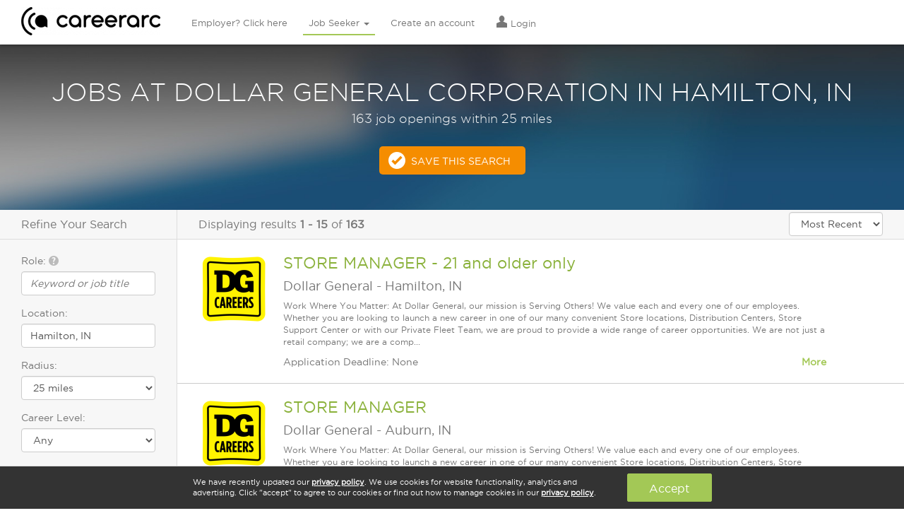

--- FILE ---
content_type: text/html; charset=utf-8
request_url: https://www.careerarc.com/job-search/dollar-general-corporation-jobs-in-hamilton-in.html
body_size: 12478
content:
<!DOCTYPE html>
<html lang="en">
  <head>
    <meta http-equiv="X-UA-Compatible" content="IE=edge, chrome=1" />
    <meta charset="utf-8">
    <script type="text/javascript">
      (function(i,s,o,g,r,a,m){i['GoogleAnalyticsObject']=r;i[r]=i[r]||function(){
        (i[r].q=i[r].q||[]).push(arguments)},i[r].l=1*new Date();a=s.createElement(o),
        m=s.getElementsByTagName(o)[0];a.async=1;a.src=g;m.parentNode.insertBefore(a,m)
        })(window,document,'script','//www.google-analytics.com/analytics.js','ga');

        ga('create', 'UA-7722333-1', 'auto');
        ga('send', 'pageview');

      window.pushAnalytics = function(action, category, label){
          ga('send', 'event', category || window.pageCategory, action, label || window.pageLabel || '');
      };
    </script>

    <script type="text/javascript">
      var _sf_startpt=(new Date()).getTime();
      var rails_authenticity_token = 'gw1sc0D674p6kXc5LR4ZFHfgv9pHqR2ncSSpVSJlnFhynzeVKx6R3Mwo5poWridNqQ6+XTD//w+eDvF34IhHzg==';
    </script>
    <style type="text/css">
      body.page-loading{
        visibility: hidden !important;
      }
    </style>

      <link rel="canonical" href="https://www.careerarc.com/job-search/dollar-general-corporation-jobs-in-hamilton-in.html" />

    <meta content="noodp,noydir" name="robots"/>

    <title>
       Jobs At Dollar General Corporation In Hamilton, IN  | CareerArc
    </title>

    <script src="https://static.careerarc.com/assets/application-39fa20f0225dbf5aff11baea4e125f117fa0ab5b2469c1d790cdd2e66134c52d.js"></script>
    <script src="https://static.careerarc.com/enterprise/js/lib/jquery-ui.min.js" type="text/javascript"></script>
    <script src="https://static.careerarc.com/enterprise/js/lib/bootstrap.min.js" type="text/javascript"></script>
    <script src="https://static.careerarc.com/enterprise/js/lib/moment.min.js" type="text/javascript"></script>
    <script src="https://static.careerarc.com/enterprise/js/lib/bootstrap-datepicker.min.js" type="text/javascript"></script>
    <script src="https://static.careerarc.com/enterprise/js/lib/bootstrap-datetimepicker.min.js" type="text/javascript"></script>
    <script src="https://static.careerarc.com/enterprise/js/lib/knockout-3.1.0.js" type="text/javascript"></script>
    <script src="https://static.careerarc.com/enterprise/js/lib/underscore-min.js" type="text/javascript"></script>
    <script src="https://static.careerarc.com/enterprise/js/lib/typeahead-bundle.min.js" type="text/javascript"></script>
    <script src="https://static.careerarc.com/enterprise/js/lib/bootstrap-switch.min.js" type="text/javascript"></script>
    <script src="https://static.careerarc.com/enterprise/js/lib/jquery.truncate.js" type="text/javascript"></script>
    <script src="https://static.careerarc.com/dashboard/js/bootstrap-slider.min.js" type="text/javascript"></script>
    <script src="https://static.careerarc.com/js/lib/modernizr-2.7.1.min.js" type="text/javascript"></script>
    <script src="https://static.careerarc.com/js/lib/jquery.fileinput.js" type="text/javascript"></script>
    <script src="https://static.careerarc.com/js/lib/moment-timezone.min.js" type="text/javascript"></script>
    <script src="https://static.careerarc.com/js/lib/jquery.form.js" type="text/javascript"></script>
    <script src="https://static.careerarc.com/js/lib/jquery.ui.ajax_upload.js" type="text/javascript"></script>
    <script src="https://static.careerarc.com/assets/company-connections-widget-9ba13e29825d5777bd9ca31fba92ecaf16a95a016702f416cfdfbe7abe72263c.js"></script>

    <link rel="apple-touch-icon" sizes="57x57" href="https://static.careerarc.com/images/apple-icon-57x57.png">
    <link rel="apple-touch-icon" sizes="60x60" href="https://static.careerarc.com/images/apple-icon-60x60.png">
    <link rel="apple-touch-icon" sizes="72x72" href="https://static.careerarc.com/images/apple-icon-72x72.png">
    <link rel="apple-touch-icon" sizes="76x76" href="https://static.careerarc.com/images/apple-icon-76x76.png">
    <link rel="apple-touch-icon" sizes="114x114" href="https://static.careerarc.com/images/apple-icon-114x114.png">
    <link rel="apple-touch-icon" sizes="120x120" href="https://static.careerarc.com/images/apple-icon-120x120.png">
    <link rel="apple-touch-icon" sizes="144x144" href="https://static.careerarc.com/images/apple-icon-144x144.png">
    <link rel="apple-touch-icon" sizes="152x152" href="https://static.careerarc.com/images/apple-icon-152x152.png">
    <link rel="apple-touch-icon" sizes="180x180" href="https://static.careerarc.com/images/apple-icon-180x180.png">
    <link rel="icon" type="image/png" sizes="192x192"  href="https://static.careerarc.com/images/android-icon-192x192.png">
    <link rel="icon" type="image/png" sizes="32x32" href="https://static.careerarc.com/images/favicon-32x32.png">
    <link rel="icon" type="image/png" sizes="96x96" href="https://static.careerarc.com/images/favicon-96x96.png">
    <link rel="icon" type="image/png" sizes="16x16" href="https://static.careerarc.com/images/favicon-16x16.png">
    <meta name="msapplication-TileColor" content="#ffffff">
    <meta name="msapplication-TileImage" content="https://static.careerarc.com/images/ms-icon-144x144.png">
    <meta name="theme-color" content="#ffffff">
    <meta name="apple-mobile-web-app-capable" content="yes" />
    <meta name="apple-mobile-web-app-status-bar-style" content="black" />
    <meta name="format-detection" content="telephone=no" />
    <meta name="viewport" content="width=device-width, initial-scale=1.0" />
    <meta name="author" content="">
    <meta name="csrf-param" content="authenticity_token" />
<meta name="csrf-token" content="uIDfXanhr1r2kHfG9vYkAe3xdhhCannqxGLsF77q3oJJEoS7wgXRDEAp5mXNRhpYMx93nzU8m0IrSLQ1fAcFFA==" />


    <link rel="stylesheet" media="all" href="https://static.careerarc.com/assets/site/application-796cab0a808b5614e94d99ee785c7cfbabb75c4a0e6b56dacdb470627641dde5.css" />
    <link rel="stylesheet" media="screen" href="https://static.careerarc.com/assets/site/marketing-e8d2f84c5cec2e1e0648d79aefdb83dc25cb6eae996e109d2cb4dab9df5b9bf6.css" />
    <link rel="stylesheet" media="all" href="https://static.careerarc.com/assets/site/bootstrap-switch-5f668979f2c44e0a8e2dbbdd2862c74eda6e2df7b23f0492511052a40e1d7c09.css" />

    <link rel="stylesheet" media="all" href="https://static.careerarc.com/assets/site/seeker-86934a089700b8a7f02626378d185063f30be8b3ed924c93ce20ea89df2e1645.css" />

    <!-- HTML5 shim and Respond.js IE8 support of HTML5 elements and media queries -->
    <!--[if lt IE 9]>
      <script src="https://oss.maxcdn.com/html5shiv/3.7.2/html5shiv.min.js"></script>
      <script src="https://oss.maxcdn.com/respond/1.4.2/respond.min.js"></script>
    <![endif]-->

        <link rel="next" href="http://www.careerarc.com/job-search/dollar-general-corporation-jobs-in-hamilton,%20in.html?company_name=dollar+general+corporation&amp;page=2&amp;sort=most_recent">

    <meta name="description" content="If you&#39;re looking for jobs At Dollar General Corporation In Hamilton, IN, then start your job search here. Find jobs At Dollar General Corporation In Hamilton, IN on CareerArc "/>

  <meta property="og:url" content="https://www.careerarc.com/job-search/dollar-general-corporation-jobs-in-hamilton-in.html" />

  <meta property="og:image" content="https://careerarc-com-west.s3.us-west-1.amazonaws.com/companies/810/logos/primary_2075_thumb_med.png?X-Amz-Algorithm=AWS4-HMAC-SHA256&amp;X-Amz-Credential=AKIATEVGWO5CMJ6GKAEW%2F20260122%2Fus-west-1%2Fs3%2Faws4_request&amp;X-Amz-Date=20260122T190535Z&amp;X-Amz-Expires=3600&amp;X-Amz-SignedHeaders=host&amp;X-Amz-Signature=3f74f9de1efdd7fd3b65a86fb1168ee0ae43ef0b812b9505f7163773e660a47d" />



  <meta name="keywords" content=""/>
  <style type="text/css">
    .serp-linkset{padding: 0px 30px 20px;}
    .serp-linkset h4{font-size: 16px;padding-bottom: 3px;border-bottom: solid 1px #777;}
    .serp-linkset ul{margin:0;padding: 0;}
    .serp-linkset li{
      margin:0;
      padding: 0 0 8px;
      list-style-type: none;
    }
  </style>


  </head>

  <body class="chrome_131 unknown chrome modern mac webkit visitor jobpostings index en status-200 page-loading chrome_131 unknown chrome modern mac webkit visitor jobpostings index en status-200 page-loading">
    <!-- Google Tag Manager (noscript) -->
    <noscript><iframe src="https://www.googletagmanager.com/ns.html?id=GTM-3NVH" height="0" width="0" style="display:none;visibility:hidden"></iframe></noscript>
    <!-- End Google Tag Manager (noscript) -->

    

    
  <!-- nav_seeker_seeker_production_en: cached at: 2026-01-22 18:07:41 +0000 -->
  <div class="header hidden-sm hidden-xs">
    <div class="logo">
      <a href="/" data-action="Logo">
        <img alt="CareerArc" style="height: 40px;" src="https://static.careerarc.com/images/nav.png" />
      </a>
    </div>
    <div class="top-nav navbar" style="">
      <ul class="nav navbar-nav ">
          <li class="  ">
              <a class="nav-employer" href="/">
                Employer? Click here
</a>          </li>
          <li class="active dropdown ">
              <a href="https://gogreen.careerarc.com/job-seeker" class="dropdown-toggle active nav-seeker" >
                Job Seeker <span class="caret"></span>
              </a>
              <ul class="dropdown-menu" role="menu">
                  <li>
                    <a href="/job-seeker">
                      Find A Job
</a>                  </li>
                  <li>
                    <a href="/job-directory">
                      Browse Jobs
</a>                  </li>
                  <li>
                    <a href="/job-search">
                      New Job Listings
</a>                  </li>
                  <li>
                    <a href="/job-seeker/veterans">
                      Veterans
</a>                  </li>
                  <li>
                    <a href="/job-seeker/twitter-job-channels">
                      Quick Subscribe
</a>                  </li>
              </ul>
          </li>
          <li class="  ">
              <a rel="nofollow" class="nav-signup" href="/job-seeker/signup">
                Create an account
</a>          </li>
          <li class="  ">
              <a rel="nofollow" class="nav-login" href="https://gogreen.careerarc.com/login">
                  <span class="nav-icon el-icon-torso"></span>
                Login
</a>          </li>
      </ul>
    </div>
  </div>
  <!-- end nav -->
  <nav class="navbar navbar-default navbar-fixed-top visible-sm-block visible-xs-block" role="navigation" style="z-index: 6000;">
    <div class="navbar-header">
      <button type="button" class="navbar-toggle collapsed" data-toggle="collapse" data-target="#navbar" aria-expanded="false" aria-controls="navbar">
        <span class="sr-only">Toggle navigation</span>
        <span class="icon-bar"></span>
        <span class="icon-bar"></span>
        <span class="icon-bar"></span>
      </button>
      <a href="/" class="navbar-brand" data-action="Logo">
        <img alt="CareerArc" style="max-width:150px;" src="https://static.careerarc.com/images/nav.png" />
      </a>
    </div>
    <div id="navbar" class="navbar-collapse collapse">
      <ul class="nav navbar-nav">
            <li class=" ">
              <a rel="nofollow" class="nav-login" href="https://gogreen.careerarc.com/login">
                  <span class="nav-icon el-icon-torso"></span>
                Login
</a>            </li>
            <li class=" ">
              <a class="nav-employer" href="/">
                Employer? Click here
</a>            </li>
            <li class="dropdown active ">
              <a href="https://gogreen.careerarc.com/job-seeker" class="dropdown active nav-seeker" data-toggle="dropdown">
                Job Seeker <span class="caret"></span>
              </a>
            </li>
              <li style="padding-left: 20px;">
                <a href="/job-seeker">
                  Find A Job
</a>              </li>
              <li style="padding-left: 20px;">
                <a href="/job-directory">
                  Browse Jobs
</a>              </li>
              <li style="padding-left: 20px;">
                <a href="/job-search">
                  New Job Listings
</a>              </li>
              <li style="padding-left: 20px;">
                <a href="/job-seeker/veterans">
                  Veterans
</a>              </li>
              <li style="padding-left: 20px;">
                <a href="/job-seeker/twitter-job-channels">
                  Quick Subscribe
</a>              </li>
            <li class=" ">
              <a rel="nofollow" class="nav-signup" href="/job-seeker/signup">
                Create an account
</a>            </li>
        <li>
          <a href="/demo">Schedule A Demo</a>
        </li>
      </ul>
    </div><!--/.nav-collapse -->
  </nav>


    

      <div class="impact ">
          <div class="impact-threshold" data-threshold="159">
    <div class="search-title">
        <h1>Jobs at Dollar General Corporation in Hamilton, IN</h1>
          <h4>163 job openings within 25 miles</h4>
    </div>

    <a href="/job-seeker/manage-job-preferences?location=hamilton%2C+in&amp;preferred_company=Dollar+General+Corporation" rel="nofollow" class="btn btn-cta checkmark ga-trackable" data-action="Save This Search">Save This Search</a>
  </div>

      </div>


        <div class="main-content-ctr">
    <div class="left-pane">
      <h3 class="refine-search-hdr">Refine Your Search</h3>

      <form class="search-form" action="/job-search" accept-charset="UTF-8" method="get">

        <div class="form-group">
          <label for="what">Role: <span class="glyphicon el-icon-question-sign bs-tip-info" style="color: #BBB;" title="If you're a veteran, enter your military occupational code (MOS, AFSC, or NEC) here"></span></label>
          <input type="text" name="what" id="what" placeholder="Keyword or job title" class="form-control autocomplete" data-source="roles" autocomplete="off" />
        </div>
        <div class="form-group">
          <label for="where">Location:</label>
          <input type="text" name="where" id="where" value="Hamilton, IN" class="form-control autocomplete" data-source="locations" placeholder="City, state or zip" autocomplete="off" />
        </div>
        <div class="form-group radius-wrap" style="display:none;">
          <label for="radius">Radius:</label>
          <select name="radius" id="radius" class="form-control"><option value="10">10 miles</option>
<option selected="selected" value="25">25 miles</option>
<option value="50">50 miles</option>
<option value="100">100 miles</option></select>
        </div>
        <div class="form-group">
          <label for="careerlevel">Career Level:</label>
          <select name="careerlevel" id="careerlevel" class="form-control"><option value="">Any</option><option value="Internship">Internship</option>
<option value="Hourly">Hourly</option>
<option value="Entry Level">Entry Level</option>
<option value="Associate">Associate</option>
<option value="Mid-Senior Level">Mid-Senior Level</option>
<option value="Director">Director</option>
<option value="Executive">Executive</option></select>
        </div>
        <div class="expand-collapse expanded">
          <div class="expand-collapse-content">
            <div class="form-group">
              <label for="company_name">Company Name:</label>
              <input type="text" name="company_name" id="company_name" value="Dollar General Corporation" class="form-control company-lookup" placeholder="i.e. Starbucks, JP Morgan" />
            </div>
            <div class="form-group">
              <label for="industry">Industry:</label>
              <select name="industry" id="industry" class="form-control"><option value="">Any</option><option value="Advertising, Media">Advertising, Media</option>
<option value="Agriculture, Forestry, Fishing, Hunting">Agriculture, Forestry, Fishing, Hunting</option>
<option value="Automotive, Motor Vehicle, Dealers">Automotive, Motor Vehicle, Dealers</option>
<option value="Banking, Insurance, Financial Services">Banking, Insurance, Financial Services</option>
<option value="Business Services, Consulting">Business Services, Consulting</option>
<option value="Construction, Housing, Real Estate">Construction, Housing, Real Estate</option>
<option value="Energy, Utilities, Environmental">Energy, Utilities, Environmental</option>
<option value="Food &amp; Beverage">Food & Beverage</option>
<option value="Government, Nonprofit, Education">Government, Nonprofit, Education</option>
<option value="Healthcare, Pharmaceutical, Biotech">Healthcare, Pharmaceutical, Biotech</option>
<option value="Hospitality, Travel, Leisure">Hospitality, Travel, Leisure</option>
<option value="Manufacturing, Engineering, Aerospace">Manufacturing, Engineering, Aerospace</option>
<option value="Recruitment Agency, Staffing, Job Board">Recruitment Agency, Staffing, Job Board</option>
<option value="Retail, Wholesale, Apparel">Retail, Wholesale, Apparel</option>
<option value="Technology, Software, IT, Electronics">Technology, Software, IT, Electronics</option>
<option value="Telecommunications, Broadcasting">Telecommunications, Broadcasting</option>
<option value="Transportation, Logistics, Trucking">Transportation, Logistics, Trucking</option></select>
            </div>
          </div>
          <a href="javascript:;" class="expand-collapse-trigger">
            <span class="more-text">Show more</span>
            <span class="less-text">Show less</span>
          </a>
        </div>
        <input type="hidden" name="sort" id="sort" value="most_recent" />
        <div class="form-actions left">
          <input type="submit" name="commit" value="Search" class="btn btn-primary" data-disable-with="Search" />
        </div>
</form>


    </div>
    <div class="main-pane">
      <div class="search-header">
        <div class="results-display">
          Displaying results <b>1&nbsp;-&nbsp;15</b> of <b>163</b>
        </div>
        <div class="sort-by">
          <select name="sort_by" id="sort_by" class="form-control" include_distance="false"><option value="relevance">Relevance</option>
<option selected="selected" value="most_recent">Most Recent</option></select>
        </div>
      </div>


      <div class="search-results-wrap">
        <div class="search-results">
            
<div class="job-posting-item " data-href="https://www.careerarc.com/job-listing/dollar-general-jobs-store-manager-21-and-older-only-52306585" style="position:relative;">
  <div class="logo">
    <a target="_self" rel="nofollow" href="https://www.careerarc.com/job-listing/dollar-general-jobs-store-manager-21-and-older-only-52306585">
        <img alt="Dollar General" src="https://careerarc-com-west.s3.us-west-1.amazonaws.com/companies/810/logos/primary_2075_thumb_med.png?X-Amz-Algorithm=AWS4-HMAC-SHA256&amp;X-Amz-Credential=AKIATEVGWO5CMJ6GKAEW%2F20260122%2Fus-west-1%2Fs3%2Faws4_request&amp;X-Amz-Date=20260122T190535Z&amp;X-Amz-Expires=3600&amp;X-Amz-SignedHeaders=host&amp;X-Amz-Signature=3f74f9de1efdd7fd3b65a86fb1168ee0ae43ef0b812b9505f7163773e660a47d" />
</a>  </div>


  <h2>
    <a target="_self" href="https://www.careerarc.com/job-listing/dollar-general-jobs-store-manager-21-and-older-only-52306585">STORE MANAGER - 21 and older only</a>

  </h2>

  <h4>
      <span class="company">Dollar General</span>
      <span class="sep"> - </span>
    <span class="location">Hamilton, IN</span>
  </h4>

  <p class="description">
    Work Where You Matter: At Dollar General, our mission is Serving Others! We value each and every one of our employees. Whether you are looking to launch a new career in one of our many convenient Store locations, Distribution Centers, Store Support Center or with our Private Fleet Team, we are proud to provide a wide range of career opportunities. We are not just a retail company; we are a comp...
  </p>

  <div class="body-text expand-collapse">
      Application Deadline: None

    <a class="expand-collapse-trigger pull-right" href="javascript:;">
      <strong>
        <span class="more-text">More</span>
        <span class="less-text">Less</span>
      </strong>
    </a>

    <div class="expand-collapse-content">
      <ul class="list-unstyled serp-links">
          <li><a href="/job-search/dollar-general-corporation-jobs.html">Careers at Dollar General</a></li>
          <li><a href="/job-search/jobs-in-hamilton-in.html">Jobs in Hamilton, IN</a></li>

          <li><a href="/job-search/dollar-general-corporation-jobs-in-hamilton-in.html">Dollar General Jobs in Hamilton, IN</a></li>
      </ul>
    </div>
  </div>
</div>

<div class="job-posting-item " data-href="https://www.careerarc.com/job-listing/dollar-general-jobs-store-manager-52277675" style="position:relative;">
  <div class="logo">
    <a target="_self" rel="nofollow" href="https://www.careerarc.com/job-listing/dollar-general-jobs-store-manager-52277675">
        <img alt="Dollar General" src="https://careerarc-com-west.s3.us-west-1.amazonaws.com/companies/810/logos/primary_2075_thumb_med.png?X-Amz-Algorithm=AWS4-HMAC-SHA256&amp;X-Amz-Credential=AKIATEVGWO5CMJ6GKAEW%2F20260122%2Fus-west-1%2Fs3%2Faws4_request&amp;X-Amz-Date=20260122T190535Z&amp;X-Amz-Expires=3600&amp;X-Amz-SignedHeaders=host&amp;X-Amz-Signature=3f74f9de1efdd7fd3b65a86fb1168ee0ae43ef0b812b9505f7163773e660a47d" />
</a>  </div>


  <h2>
    <a target="_self" href="https://www.careerarc.com/job-listing/dollar-general-jobs-store-manager-52277675">STORE MANAGER</a>

  </h2>

  <h4>
      <span class="company">Dollar General</span>
      <span class="sep"> - </span>
    <span class="location">Auburn, IN</span>
  </h4>

  <p class="description">
    Work Where You Matter: At Dollar General, our mission is Serving Others! We value each and every one of our employees. Whether you are looking to launch a new career in one of our many convenient Store locations, Distribution Centers, Store Support Center or with our Private Fleet Team, we are proud to provide a wide range of career opportunities. We are not just a retail company; we are a comp...
  </p>

  <div class="body-text expand-collapse">
      Application Deadline: None

    <a class="expand-collapse-trigger pull-right" href="javascript:;">
      <strong>
        <span class="more-text">More</span>
        <span class="less-text">Less</span>
      </strong>
    </a>

    <div class="expand-collapse-content">
      <ul class="list-unstyled serp-links">
          <li><a href="/job-search/dollar-general-corporation-jobs.html">Careers at Dollar General</a></li>
          <li><a href="/job-search/jobs-in-auburn-in.html">Jobs in Auburn, IN</a></li>

          <li><a href="/job-search/dollar-general-corporation-jobs-in-auburn-in.html">Dollar General Jobs in Auburn, IN</a></li>
      </ul>
    </div>
  </div>
</div>

<div class="job-posting-item " data-href="https://www.careerarc.com/job-listing/dollar-general-jobs-store-manager-candidate-21-and-older-only-52183790" style="position:relative;">
  <div class="logo">
    <a target="_self" rel="nofollow" href="https://www.careerarc.com/job-listing/dollar-general-jobs-store-manager-candidate-21-and-older-only-52183790">
        <img alt="Dollar General" src="https://careerarc-com-west.s3.us-west-1.amazonaws.com/companies/810/logos/primary_2075_thumb_med.png?X-Amz-Algorithm=AWS4-HMAC-SHA256&amp;X-Amz-Credential=AKIATEVGWO5CMJ6GKAEW%2F20260122%2Fus-west-1%2Fs3%2Faws4_request&amp;X-Amz-Date=20260122T190535Z&amp;X-Amz-Expires=3600&amp;X-Amz-SignedHeaders=host&amp;X-Amz-Signature=3f74f9de1efdd7fd3b65a86fb1168ee0ae43ef0b812b9505f7163773e660a47d" />
</a>  </div>


  <h2>
    <a target="_self" href="https://www.careerarc.com/job-listing/dollar-general-jobs-store-manager-candidate-21-and-older-only-52183790">STORE MANAGER CANDIDATE - 21 and older only</a>

  </h2>

  <h4>
      <span class="company">Dollar General</span>
      <span class="sep"> - </span>
    <span class="location">Angola, IN</span>
  </h4>

  <p class="description">
    Work Where You Matter: At Dollar General, our mission is Serving Others! We value each and every one of our employees. Whether you are looking to launch a new career in one of our many convenient Store locations, Distribution Centers, Store Support Center or with our Private Fleet Team, we are proud to provide a wide range of career opportunities. We are not just a retail company; we are a comp...
  </p>

  <div class="body-text expand-collapse">
      Application Deadline: None

    <a class="expand-collapse-trigger pull-right" href="javascript:;">
      <strong>
        <span class="more-text">More</span>
        <span class="less-text">Less</span>
      </strong>
    </a>

    <div class="expand-collapse-content">
      <ul class="list-unstyled serp-links">
          <li><a href="/job-search/dollar-general-corporation-jobs.html">Careers at Dollar General</a></li>
          <li><a href="/job-search/jobs-in-angola-in.html">Jobs in Angola, IN</a></li>

          <li><a href="/job-search/dollar-general-corporation-jobs-in-angola-in.html">Dollar General Jobs in Angola, IN</a></li>
      </ul>
    </div>
  </div>
</div>

<div class="job-posting-item " data-href="https://www.careerarc.com/job-listing/dollar-general-jobs-store-manager-candidate-21-and-older-only-51873870" style="position:relative;">
  <div class="logo">
    <a target="_self" rel="nofollow" href="https://www.careerarc.com/job-listing/dollar-general-jobs-store-manager-candidate-21-and-older-only-51873870">
        <img alt="Dollar General" src="https://careerarc-com-west.s3.us-west-1.amazonaws.com/companies/810/logos/primary_2075_thumb_med.png?X-Amz-Algorithm=AWS4-HMAC-SHA256&amp;X-Amz-Credential=AKIATEVGWO5CMJ6GKAEW%2F20260122%2Fus-west-1%2Fs3%2Faws4_request&amp;X-Amz-Date=20260122T190535Z&amp;X-Amz-Expires=3600&amp;X-Amz-SignedHeaders=host&amp;X-Amz-Signature=3f74f9de1efdd7fd3b65a86fb1168ee0ae43ef0b812b9505f7163773e660a47d" />
</a>  </div>


  <h2>
    <a target="_self" href="https://www.careerarc.com/job-listing/dollar-general-jobs-store-manager-candidate-21-and-older-only-51873870">STORE MANAGER CANDIDATE - 21 and older only</a>

  </h2>

  <h4>
      <span class="company">Dollar General</span>
      <span class="sep"> - </span>
    <span class="location">Angola, IN</span>
  </h4>

  <p class="description">
    Work Where You Matter: At Dollar General, our mission is Serving Others! We value each and every one of our employees. Whether you are looking to launch a new career in one of our many convenient Store locations, Distribution Centers, Store Support Center or with our Private Fleet Team, we are proud to provide a wide range of career opportunities. We are not just a retail company; we are a comp...
  </p>

  <div class="body-text expand-collapse">
      Application Deadline: None

    <a class="expand-collapse-trigger pull-right" href="javascript:;">
      <strong>
        <span class="more-text">More</span>
        <span class="less-text">Less</span>
      </strong>
    </a>

    <div class="expand-collapse-content">
      <ul class="list-unstyled serp-links">
          <li><a href="/job-search/dollar-general-corporation-jobs.html">Careers at Dollar General</a></li>
          <li><a href="/job-search/jobs-in-angola-in.html">Jobs in Angola, IN</a></li>

          <li><a href="/job-search/dollar-general-corporation-jobs-in-angola-in.html">Dollar General Jobs in Angola, IN</a></li>
      </ul>
    </div>
  </div>
</div>

<div class="job-posting-item " data-href="https://www.careerarc.com/job-listing/dollar-general-jobs-sales-associate-51172762" style="position:relative;">
  <div class="logo">
    <a target="_self" rel="nofollow" href="https://www.careerarc.com/job-listing/dollar-general-jobs-sales-associate-51172762">
        <img alt="Dollar General" src="https://careerarc-com-west.s3.us-west-1.amazonaws.com/companies/810/logos/primary_2075_thumb_med.png?X-Amz-Algorithm=AWS4-HMAC-SHA256&amp;X-Amz-Credential=AKIATEVGWO5CMJ6GKAEW%2F20260122%2Fus-west-1%2Fs3%2Faws4_request&amp;X-Amz-Date=20260122T190535Z&amp;X-Amz-Expires=3600&amp;X-Amz-SignedHeaders=host&amp;X-Amz-Signature=3f74f9de1efdd7fd3b65a86fb1168ee0ae43ef0b812b9505f7163773e660a47d" />
</a>  </div>


  <h2>
    <a target="_self" href="https://www.careerarc.com/job-listing/dollar-general-jobs-sales-associate-51172762">SALES ASSOCIATE</a>

  </h2>

  <h4>
      <span class="company">Dollar General</span>
      <span class="sep"> - </span>
    <span class="location">Auburn, IN</span>
  </h4>

  <p class="description">
    Work Where You Matter: At Dollar General, our mission is Serving Others! We value each and every one of our employees. Whether you are looking to launch a new career in one of our many convenient Store locations, Distribution Centers, Store Support Center or with our Private Fleet Team, we are proud to provide a wide range of career opportunities. We are not just a retail company; we are a comp...
  </p>

  <div class="body-text expand-collapse">
      Application Deadline: None

    <a class="expand-collapse-trigger pull-right" href="javascript:;">
      <strong>
        <span class="more-text">More</span>
        <span class="less-text">Less</span>
      </strong>
    </a>

    <div class="expand-collapse-content">
      <ul class="list-unstyled serp-links">
          <li><a href="/job-search/dollar-general-corporation-jobs.html">Careers at Dollar General</a></li>
          <li><a href="/job-search/jobs-in-auburn-in.html">Jobs in Auburn, IN</a></li>

          <li><a href="/job-search/dollar-general-corporation-jobs-in-auburn-in.html">Dollar General Jobs in Auburn, IN</a></li>
      </ul>
    </div>
  </div>
</div>

<div class="job-posting-item " data-href="https://www.careerarc.com/job-listing/dollar-general-jobs-sales-associate-lead-pt-21-and-older-only-51172696" style="position:relative;">
  <div class="logo">
    <a target="_self" rel="nofollow" href="https://www.careerarc.com/job-listing/dollar-general-jobs-sales-associate-lead-pt-21-and-older-only-51172696">
        <img alt="Dollar General" src="https://careerarc-com-west.s3.us-west-1.amazonaws.com/companies/810/logos/primary_2075_thumb_med.png?X-Amz-Algorithm=AWS4-HMAC-SHA256&amp;X-Amz-Credential=AKIATEVGWO5CMJ6GKAEW%2F20260122%2Fus-west-1%2Fs3%2Faws4_request&amp;X-Amz-Date=20260122T190535Z&amp;X-Amz-Expires=3600&amp;X-Amz-SignedHeaders=host&amp;X-Amz-Signature=3f74f9de1efdd7fd3b65a86fb1168ee0ae43ef0b812b9505f7163773e660a47d" />
</a>  </div>


  <h2>
    <a target="_self" href="https://www.careerarc.com/job-listing/dollar-general-jobs-sales-associate-lead-pt-21-and-older-only-51172696">SALES ASSOCIATE LEAD-PT - 21 and older only</a>

  </h2>

  <h4>
      <span class="company">Dollar General</span>
      <span class="sep"> - </span>
    <span class="location">Auburn, IN</span>
  </h4>

  <p class="description">
    Work Where You Matter: At Dollar General, our mission is Serving Others! We value each and every one of our employees. Whether you are looking to launch a new career in one of our many convenient Store locations, Distribution Centers, Store Support Center or with our Private Fleet Team, we are proud to provide a wide range of career opportunities. We are not just a retail company; we are a comp...
  </p>

  <div class="body-text expand-collapse">
      Application Deadline: None

    <a class="expand-collapse-trigger pull-right" href="javascript:;">
      <strong>
        <span class="more-text">More</span>
        <span class="less-text">Less</span>
      </strong>
    </a>

    <div class="expand-collapse-content">
      <ul class="list-unstyled serp-links">
          <li><a href="/job-search/dollar-general-corporation-jobs.html">Careers at Dollar General</a></li>
          <li><a href="/job-search/jobs-in-auburn-in.html">Jobs in Auburn, IN</a></li>

          <li><a href="/job-search/dollar-general-corporation-jobs-in-auburn-in.html">Dollar General Jobs in Auburn, IN</a></li>
      </ul>
    </div>
  </div>
</div>

<div class="job-posting-item " data-href="https://www.careerarc.com/job-listing/dollar-general-jobs-asst-store-mgr-21-and-older-only-51172695" style="position:relative;">
  <div class="logo">
    <a target="_self" rel="nofollow" href="https://www.careerarc.com/job-listing/dollar-general-jobs-asst-store-mgr-21-and-older-only-51172695">
        <img alt="Dollar General" src="https://careerarc-com-west.s3.us-west-1.amazonaws.com/companies/810/logos/primary_2075_thumb_med.png?X-Amz-Algorithm=AWS4-HMAC-SHA256&amp;X-Amz-Credential=AKIATEVGWO5CMJ6GKAEW%2F20260122%2Fus-west-1%2Fs3%2Faws4_request&amp;X-Amz-Date=20260122T190535Z&amp;X-Amz-Expires=3600&amp;X-Amz-SignedHeaders=host&amp;X-Amz-Signature=3f74f9de1efdd7fd3b65a86fb1168ee0ae43ef0b812b9505f7163773e660a47d" />
</a>  </div>


  <h2>
    <a target="_self" href="https://www.careerarc.com/job-listing/dollar-general-jobs-asst-store-mgr-21-and-older-only-51172695">ASST STORE MGR - 21 and older only</a>

  </h2>

  <h4>
      <span class="company">Dollar General</span>
      <span class="sep"> - </span>
    <span class="location">Auburn, IN</span>
  </h4>

  <p class="description">
    Work Where You Matter: At Dollar General, our mission is Serving Others! We value each and every one of our employees. Whether you are looking to launch a new career in one of our many convenient Store locations, Distribution Centers, Store Support Center or with our Private Fleet Team, we are proud to provide a wide range of career opportunities. We are not just a retail company; we are a comp...
  </p>

  <div class="body-text expand-collapse">
      Application Deadline: None

    <a class="expand-collapse-trigger pull-right" href="javascript:;">
      <strong>
        <span class="more-text">More</span>
        <span class="less-text">Less</span>
      </strong>
    </a>

    <div class="expand-collapse-content">
      <ul class="list-unstyled serp-links">
          <li><a href="/job-search/dollar-general-corporation-jobs.html">Careers at Dollar General</a></li>
          <li><a href="/job-search/jobs-in-auburn-in.html">Jobs in Auburn, IN</a></li>

          <li><a href="/job-search/dollar-general-corporation-jobs-in-auburn-in.html">Dollar General Jobs in Auburn, IN</a></li>
      </ul>
    </div>
  </div>
</div>

<div class="job-posting-item " data-href="https://www.careerarc.com/job-listing/dollar-general-jobs-sales-associate-lead-ft-21-and-older-only-51172637" style="position:relative;">
  <div class="logo">
    <a target="_self" rel="nofollow" href="https://www.careerarc.com/job-listing/dollar-general-jobs-sales-associate-lead-ft-21-and-older-only-51172637">
        <img alt="Dollar General" src="https://careerarc-com-west.s3.us-west-1.amazonaws.com/companies/810/logos/primary_2075_thumb_med.png?X-Amz-Algorithm=AWS4-HMAC-SHA256&amp;X-Amz-Credential=AKIATEVGWO5CMJ6GKAEW%2F20260122%2Fus-west-1%2Fs3%2Faws4_request&amp;X-Amz-Date=20260122T190535Z&amp;X-Amz-Expires=3600&amp;X-Amz-SignedHeaders=host&amp;X-Amz-Signature=3f74f9de1efdd7fd3b65a86fb1168ee0ae43ef0b812b9505f7163773e660a47d" />
</a>  </div>


  <h2>
    <a target="_self" href="https://www.careerarc.com/job-listing/dollar-general-jobs-sales-associate-lead-ft-21-and-older-only-51172637">SALES ASSOCIATE LEAD-FT - 21 and older only</a>

  </h2>

  <h4>
      <span class="company">Dollar General</span>
      <span class="sep"> - </span>
    <span class="location">Auburn, IN</span>
  </h4>

  <p class="description">
    Work Where You Matter: At Dollar General, our mission is Serving Others! We value each and every one of our employees. Whether you are looking to launch a new career in one of our many convenient Store locations, Distribution Centers, Store Support Center or with our Private Fleet Team, we are proud to provide a wide range of career opportunities. We are not just a retail company; we are a comp...
  </p>

  <div class="body-text expand-collapse">
      Application Deadline: None

    <a class="expand-collapse-trigger pull-right" href="javascript:;">
      <strong>
        <span class="more-text">More</span>
        <span class="less-text">Less</span>
      </strong>
    </a>

    <div class="expand-collapse-content">
      <ul class="list-unstyled serp-links">
          <li><a href="/job-search/dollar-general-corporation-jobs.html">Careers at Dollar General</a></li>
          <li><a href="/job-search/jobs-in-auburn-in.html">Jobs in Auburn, IN</a></li>

          <li><a href="/job-search/dollar-general-corporation-jobs-in-auburn-in.html">Dollar General Jobs in Auburn, IN</a></li>
      </ul>
    </div>
  </div>
</div>

<div class="job-posting-item " data-href="https://www.careerarc.com/job-listing/dollar-general-jobs-store-perishable-manager-dgpp-51171381" style="position:relative;">
  <div class="logo">
    <a target="_self" rel="nofollow" href="https://www.careerarc.com/job-listing/dollar-general-jobs-store-perishable-manager-dgpp-51171381">
        <img alt="Dollar General" src="https://careerarc-com-west.s3.us-west-1.amazonaws.com/companies/810/logos/primary_2075_thumb_med.png?X-Amz-Algorithm=AWS4-HMAC-SHA256&amp;X-Amz-Credential=AKIATEVGWO5CMJ6GKAEW%2F20260122%2Fus-west-1%2Fs3%2Faws4_request&amp;X-Amz-Date=20260122T190535Z&amp;X-Amz-Expires=3600&amp;X-Amz-SignedHeaders=host&amp;X-Amz-Signature=3f74f9de1efdd7fd3b65a86fb1168ee0ae43ef0b812b9505f7163773e660a47d" />
</a>  </div>


  <h2>
    <a target="_self" href="https://www.careerarc.com/job-listing/dollar-general-jobs-store-perishable-manager-dgpp-51171381">STORE PERISHABLE MANAGER - DGPP</a>

  </h2>

  <h4>
      <span class="company">Dollar General</span>
      <span class="sep"> - </span>
    <span class="location">Edgerton, OH</span>
  </h4>

  <p class="description">
    Work Where You Matter: At Dollar General, our mission is Serving Others! We value each and every one of our employees. Whether you are looking to launch a new career in one of our many convenient Store locations, Distribution Centers, Store Support Center or with our Private Fleet Team, we are proud to provide a wide range of career opportunities. We are not just a retail company; we are a comp...
  </p>

  <div class="body-text expand-collapse">
      Application Deadline: None

    <a class="expand-collapse-trigger pull-right" href="javascript:;">
      <strong>
        <span class="more-text">More</span>
        <span class="less-text">Less</span>
      </strong>
    </a>

    <div class="expand-collapse-content">
      <ul class="list-unstyled serp-links">
          <li><a href="/job-search/dollar-general-corporation-jobs.html">Careers at Dollar General</a></li>
          <li><a href="/job-search/jobs-in-edgerton-oh.html">Jobs in Edgerton, OH</a></li>

          <li><a href="/job-search/dollar-general-corporation-jobs-in-edgerton-oh.html">Dollar General Jobs in Edgerton, OH</a></li>
      </ul>
    </div>
  </div>
</div>

<div class="job-posting-item " data-href="https://www.careerarc.com/job-listing/dollar-general-jobs-asst-store-manager-dgpp-51171355" style="position:relative;">
  <div class="logo">
    <a target="_self" rel="nofollow" href="https://www.careerarc.com/job-listing/dollar-general-jobs-asst-store-manager-dgpp-51171355">
        <img alt="Dollar General" src="https://careerarc-com-west.s3.us-west-1.amazonaws.com/companies/810/logos/primary_2075_thumb_med.png?X-Amz-Algorithm=AWS4-HMAC-SHA256&amp;X-Amz-Credential=AKIATEVGWO5CMJ6GKAEW%2F20260122%2Fus-west-1%2Fs3%2Faws4_request&amp;X-Amz-Date=20260122T190535Z&amp;X-Amz-Expires=3600&amp;X-Amz-SignedHeaders=host&amp;X-Amz-Signature=3f74f9de1efdd7fd3b65a86fb1168ee0ae43ef0b812b9505f7163773e660a47d" />
</a>  </div>


  <h2>
    <a target="_self" href="https://www.careerarc.com/job-listing/dollar-general-jobs-asst-store-manager-dgpp-51171355">ASST STORE MANAGER - DGPP</a>

  </h2>

  <h4>
      <span class="company">Dollar General</span>
      <span class="sep"> - </span>
    <span class="location">Edgerton, OH</span>
  </h4>

  <p class="description">
    Work Where You Matter: At Dollar General, our mission is Serving Others! We value each and every one of our employees. Whether you are looking to launch a new career in one of our many convenient Store locations, Distribution Centers, Store Support Center or with our Private Fleet Team, we are proud to provide a wide range of career opportunities. We are not just a retail company; we are a comp...
  </p>

  <div class="body-text expand-collapse">
      Application Deadline: None

    <a class="expand-collapse-trigger pull-right" href="javascript:;">
      <strong>
        <span class="more-text">More</span>
        <span class="less-text">Less</span>
      </strong>
    </a>

    <div class="expand-collapse-content">
      <ul class="list-unstyled serp-links">
          <li><a href="/job-search/dollar-general-corporation-jobs.html">Careers at Dollar General</a></li>
          <li><a href="/job-search/jobs-in-edgerton-oh.html">Jobs in Edgerton, OH</a></li>

          <li><a href="/job-search/dollar-general-corporation-jobs-in-edgerton-oh.html">Dollar General Jobs in Edgerton, OH</a></li>
      </ul>
    </div>
  </div>
</div>

<div class="job-posting-item " data-href="https://www.careerarc.com/job-listing/popshelf-jobs-team-member-popshelf-in-angola-in-s25454-48825448" style="position:relative;">
  <div class="logo">
    <a target="_self" rel="nofollow" href="https://www.careerarc.com/job-listing/popshelf-jobs-team-member-popshelf-in-angola-in-s25454-48825448">
        <img alt="pOpshelf" src="https://careerarc-com-west.s3.us-west-1.amazonaws.com/companies/810/brands/image_2996_thumb_med.png?X-Amz-Algorithm=AWS4-HMAC-SHA256&amp;X-Amz-Credential=AKIATEVGWO5CMJ6GKAEW%2F20260122%2Fus-west-1%2Fs3%2Faws4_request&amp;X-Amz-Date=20260122T190535Z&amp;X-Amz-Expires=3600&amp;X-Amz-SignedHeaders=host&amp;X-Amz-Signature=be3d8da3cdfb6c988032441e01eef7527d838a5d5a9704de8b6c790e3a32e5e0" />
</a>  </div>


  <h2>
    <a target="_self" href="https://www.careerarc.com/job-listing/popshelf-jobs-team-member-popshelf-in-angola-in-s25454-48825448">TEAM MEMBER - pOpshelf in ANGOLA, IN S25454</a>

  </h2>

  <h4>
      <span class="company">pOpshelf</span>
      <span class="sep"> - </span>
    <span class="location">Angola, IN</span>
  </h4>

  <p class="description">
    pOpshelf's seeks to provide Fun Finds for Less through a fun and stress-free shopping destination for everyday and special items. We make it easy for customers to affordably treat themselves with most items priced under $5 and a selection of extreme value items priced above $5. pOpshelf stores offer a trendy and rotating selection of seasonal, houseware, home décor, health, beauty, paper and...
  </p>

  <div class="body-text expand-collapse">
      Application Deadline: None

    <a class="expand-collapse-trigger pull-right" href="javascript:;">
      <strong>
        <span class="more-text">More</span>
        <span class="less-text">Less</span>
      </strong>
    </a>

    <div class="expand-collapse-content">
      <ul class="list-unstyled serp-links">
          <li><a href="/job-search/dollar-general-corporation-jobs.html">Careers at pOpshelf</a></li>
          <li><a href="/job-search/jobs-in-angola-in.html">Jobs in Angola, IN</a></li>

          <li><a href="/job-search/dollar-general-corporation-jobs-in-angola-in.html">pOpshelf Jobs in Angola, IN</a></li>
      </ul>
    </div>
  </div>
</div>

<div class="job-posting-item " data-href="https://www.careerarc.com/job-listing/popshelf-jobs-lead-team-member-pt-popshelf-21-and-older-only-in-angola-in-s25454-48825445" style="position:relative;">
  <div class="logo">
    <a target="_self" rel="nofollow" href="https://www.careerarc.com/job-listing/popshelf-jobs-lead-team-member-pt-popshelf-21-and-older-only-in-angola-in-s25454-48825445">
        <img alt="pOpshelf" src="https://careerarc-com-west.s3.us-west-1.amazonaws.com/companies/810/brands/image_2996_thumb_med.png?X-Amz-Algorithm=AWS4-HMAC-SHA256&amp;X-Amz-Credential=AKIATEVGWO5CMJ6GKAEW%2F20260122%2Fus-west-1%2Fs3%2Faws4_request&amp;X-Amz-Date=20260122T190535Z&amp;X-Amz-Expires=3600&amp;X-Amz-SignedHeaders=host&amp;X-Amz-Signature=be3d8da3cdfb6c988032441e01eef7527d838a5d5a9704de8b6c790e3a32e5e0" />
</a>  </div>


  <h2>
    <a target="_self" href="https://www.careerarc.com/job-listing/popshelf-jobs-lead-team-member-pt-popshelf-21-and-older-only-in-angola-in-s25454-48825445">LEAD TEAM MEMBER PT - pOpshelf - 21 and older only - in ANGOLA, IN S25454</a>

  </h2>

  <h4>
      <span class="company">pOpshelf</span>
      <span class="sep"> - </span>
    <span class="location">Angola, IN</span>
  </h4>

  <p class="description">
    Dollar General Corporation has been delivering value to shoppers for more than 80 years. Dollar General helps shoppers Save time. Save money. Every day.® by offering products that are frequently used and replenished, such as food, snacks, health and beauty aids, cleaning supplies, basic apparel, housewares and seasonal items at everyday low prices in convenient neighborhood locations. Learn ...
  </p>

  <div class="body-text expand-collapse">
      Application Deadline: None

    <a class="expand-collapse-trigger pull-right" href="javascript:;">
      <strong>
        <span class="more-text">More</span>
        <span class="less-text">Less</span>
      </strong>
    </a>

    <div class="expand-collapse-content">
      <ul class="list-unstyled serp-links">
          <li><a href="/job-search/dollar-general-corporation-jobs.html">Careers at pOpshelf</a></li>
          <li><a href="/job-search/jobs-in-angola-in.html">Jobs in Angola, IN</a></li>

          <li><a href="/job-search/dollar-general-corporation-jobs-in-angola-in.html">pOpshelf Jobs in Angola, IN</a></li>
      </ul>
    </div>
  </div>
</div>

<div class="job-posting-item " data-href="https://www.careerarc.com/job-listing/popshelf-jobs-lead-team-member-ft-popshelf-21-and-older-only-in-angola-in-s25454-48825444" style="position:relative;">
  <div class="logo">
    <a target="_self" rel="nofollow" href="https://www.careerarc.com/job-listing/popshelf-jobs-lead-team-member-ft-popshelf-21-and-older-only-in-angola-in-s25454-48825444">
        <img alt="pOpshelf" src="https://careerarc-com-west.s3.us-west-1.amazonaws.com/companies/810/brands/image_2996_thumb_med.png?X-Amz-Algorithm=AWS4-HMAC-SHA256&amp;X-Amz-Credential=AKIATEVGWO5CMJ6GKAEW%2F20260122%2Fus-west-1%2Fs3%2Faws4_request&amp;X-Amz-Date=20260122T190535Z&amp;X-Amz-Expires=3600&amp;X-Amz-SignedHeaders=host&amp;X-Amz-Signature=be3d8da3cdfb6c988032441e01eef7527d838a5d5a9704de8b6c790e3a32e5e0" />
</a>  </div>


  <h2>
    <a target="_self" href="https://www.careerarc.com/job-listing/popshelf-jobs-lead-team-member-ft-popshelf-21-and-older-only-in-angola-in-s25454-48825444">LEAD TEAM MEMBER FT - pOpshelf - 21 and older only - in ANGOLA, IN S25454</a>

  </h2>

  <h4>
      <span class="company">pOpshelf</span>
      <span class="sep"> - </span>
    <span class="location">Angola, IN</span>
  </h4>

  <p class="description">
    Dollar General Corporation has been delivering value to shoppers for more than 80 years. Dollar General helps shoppers Save time. Save money. Every day.® by offering products that are frequently used and replenished, such as food, snacks, health and beauty aids, cleaning supplies, basic apparel, housewares and seasonal items at everyday low prices in convenient neighborhood locations. Learn ...
  </p>

  <div class="body-text expand-collapse">
      Application Deadline: None

    <a class="expand-collapse-trigger pull-right" href="javascript:;">
      <strong>
        <span class="more-text">More</span>
        <span class="less-text">Less</span>
      </strong>
    </a>

    <div class="expand-collapse-content">
      <ul class="list-unstyled serp-links">
          <li><a href="/job-search/dollar-general-corporation-jobs.html">Careers at pOpshelf</a></li>
          <li><a href="/job-search/jobs-in-angola-in.html">Jobs in Angola, IN</a></li>

          <li><a href="/job-search/dollar-general-corporation-jobs-in-angola-in.html">pOpshelf Jobs in Angola, IN</a></li>
      </ul>
    </div>
  </div>
</div>

<div class="job-posting-item " data-href="https://www.careerarc.com/job-listing/popshelf-jobs-assistant-team-leader-popshelf-21-and-older-only-in-angola-in-s25454-48825443" style="position:relative;">
  <div class="logo">
    <a target="_self" rel="nofollow" href="https://www.careerarc.com/job-listing/popshelf-jobs-assistant-team-leader-popshelf-21-and-older-only-in-angola-in-s25454-48825443">
        <img alt="pOpshelf" src="https://careerarc-com-west.s3.us-west-1.amazonaws.com/companies/810/brands/image_2996_thumb_med.png?X-Amz-Algorithm=AWS4-HMAC-SHA256&amp;X-Amz-Credential=AKIATEVGWO5CMJ6GKAEW%2F20260122%2Fus-west-1%2Fs3%2Faws4_request&amp;X-Amz-Date=20260122T190535Z&amp;X-Amz-Expires=3600&amp;X-Amz-SignedHeaders=host&amp;X-Amz-Signature=be3d8da3cdfb6c988032441e01eef7527d838a5d5a9704de8b6c790e3a32e5e0" />
</a>  </div>


  <h2>
    <a target="_self" href="https://www.careerarc.com/job-listing/popshelf-jobs-assistant-team-leader-popshelf-21-and-older-only-in-angola-in-s25454-48825443">ASSISTANT TEAM LEADER - pOpshelf - 21 and older only - in ANGOLA, IN S25454</a>

  </h2>

  <h4>
      <span class="company">pOpshelf</span>
      <span class="sep"> - </span>
    <span class="location">Angola, IN</span>
  </h4>

  <p class="description">
    Dollar General Corporation has been delivering value to shoppers for more than 80 years. Dollar General helps shoppers Save time. Save money. Every day.® by offering products that are frequently used and replenished, such as food, snacks, health and beauty aids, cleaning supplies, basic apparel, housewares and seasonal items at everyday low prices in convenient neighborhood locations. Learn ...
  </p>

  <div class="body-text expand-collapse">
      Application Deadline: None

    <a class="expand-collapse-trigger pull-right" href="javascript:;">
      <strong>
        <span class="more-text">More</span>
        <span class="less-text">Less</span>
      </strong>
    </a>

    <div class="expand-collapse-content">
      <ul class="list-unstyled serp-links">
          <li><a href="/job-search/dollar-general-corporation-jobs.html">Careers at pOpshelf</a></li>
          <li><a href="/job-search/jobs-in-angola-in.html">Jobs in Angola, IN</a></li>

          <li><a href="/job-search/dollar-general-corporation-jobs-in-angola-in.html">pOpshelf Jobs in Angola, IN</a></li>
      </ul>
    </div>
  </div>
</div>

<div class="job-posting-item " data-href="https://www.careerarc.com/job-listing/dollar-general-jobs-sales-associate-lead-pt-21-and-older-only-48090037" style="position:relative;">
  <div class="logo">
    <a target="_self" rel="nofollow" href="https://www.careerarc.com/job-listing/dollar-general-jobs-sales-associate-lead-pt-21-and-older-only-48090037">
        <img alt="Dollar General" src="https://careerarc-com-west.s3.us-west-1.amazonaws.com/companies/810/logos/primary_2075_thumb_med.png?X-Amz-Algorithm=AWS4-HMAC-SHA256&amp;X-Amz-Credential=AKIATEVGWO5CMJ6GKAEW%2F20260122%2Fus-west-1%2Fs3%2Faws4_request&amp;X-Amz-Date=20260122T190535Z&amp;X-Amz-Expires=3600&amp;X-Amz-SignedHeaders=host&amp;X-Amz-Signature=3f74f9de1efdd7fd3b65a86fb1168ee0ae43ef0b812b9505f7163773e660a47d" />
</a>  </div>


  <h2>
    <a target="_self" href="https://www.careerarc.com/job-listing/dollar-general-jobs-sales-associate-lead-pt-21-and-older-only-48090037">SALES ASSOCIATE LEAD-PT - 21 and older only</a>

  </h2>

  <h4>
      <span class="company">Dollar General</span>
      <span class="sep"> - </span>
    <span class="location">Auburn, IN</span>
  </h4>

  <p class="description">
    Work Where You Matter: At Dollar General, our mission is Serving Others! We value each and every one of our employees. Whether you are looking to launch a new career in one of our many convenient Store locations, Distribution Centers, Store Support Center or with our Private Fleet Team, we are proud to provide a wide range of career opportunities. We are not just a retail company; we are a comp...
  </p>

  <div class="body-text expand-collapse">
      Application Deadline: None

    <a class="expand-collapse-trigger pull-right" href="javascript:;">
      <strong>
        <span class="more-text">More</span>
        <span class="less-text">Less</span>
      </strong>
    </a>

    <div class="expand-collapse-content">
      <ul class="list-unstyled serp-links">
          <li><a href="/job-search/dollar-general-corporation-jobs.html">Careers at Dollar General</a></li>
          <li><a href="/job-search/jobs-in-auburn-in.html">Jobs in Auburn, IN</a></li>

          <li><a href="/job-search/dollar-general-corporation-jobs-in-auburn-in.html">Dollar General Jobs in Auburn, IN</a></li>
      </ul>
    </div>
  </div>
</div>

          </div>
        </div>
        <div class="search-results-footer">
          <span style="float:left;">
            <div class="pagination"><em class="current">1</em> <a rel="nofollow" onclick="trackPageClick(2, this);return false;" href="/job-search/dollar-general-corporation-jobs-in-hamilton-in.html?company_id=810&amp;company_name=Dollar+General+Corporation&amp;page=2&amp;sort=most_recent">2</a> <a rel="nofollow" onclick="trackPageClick(3, this);return false;" href="/job-search/dollar-general-corporation-jobs-in-hamilton-in.html?company_id=810&amp;company_name=Dollar+General+Corporation&amp;page=3&amp;sort=most_recent">3</a> <a rel="nofollow" onclick="trackPageClick(4, this);return false;" href="/job-search/dollar-general-corporation-jobs-in-hamilton-in.html?company_id=810&amp;company_name=Dollar+General+Corporation&amp;page=4&amp;sort=most_recent">4</a> <a rel="nofollow" onclick="trackPageClick(5, this);return false;" href="/job-search/dollar-general-corporation-jobs-in-hamilton-in.html?company_id=810&amp;company_name=Dollar+General+Corporation&amp;page=5&amp;sort=most_recent">5</a> <a rel="nofollow" onclick="trackPageClick(6, this);return false;" href="/job-search/dollar-general-corporation-jobs-in-hamilton-in.html?company_id=810&amp;company_name=Dollar+General+Corporation&amp;page=6&amp;sort=most_recent">6</a> <a rel="nofollow" onclick="trackPageClick(7, this);return false;" href="/job-search/dollar-general-corporation-jobs-in-hamilton-in.html?company_id=810&amp;company_name=Dollar+General+Corporation&amp;page=7&amp;sort=most_recent">7</a> <a rel="nofollow" onclick="trackPageClick(8, this);return false;" href="/job-search/dollar-general-corporation-jobs-in-hamilton-in.html?company_id=810&amp;company_name=Dollar+General+Corporation&amp;page=8&amp;sort=most_recent">8</a> <a rel="nofollow" onclick="trackPageClick(9, this);return false;" href="/job-search/dollar-general-corporation-jobs-in-hamilton-in.html?company_id=810&amp;company_name=Dollar+General+Corporation&amp;page=9&amp;sort=most_recent">9</a> <a rel="nofollow" onclick="trackPageClick(10, this);return false;" href="/job-search/dollar-general-corporation-jobs-in-hamilton-in.html?company_id=810&amp;company_name=Dollar+General+Corporation&amp;page=10&amp;sort=most_recent">10</a> <span class="gap">&hellip;</span> <a rel="nofollow" onclick="trackPageClick(11, this);return false;" href="/job-search/dollar-general-corporation-jobs-in-hamilton-in.html?company_id=810&amp;company_name=Dollar+General+Corporation&amp;page=11&amp;sort=most_recent">11</a> <a class="next_page next" rel="nofollow" href="javascript:showResultsPage(&#39;/job-search/dollar-general-corporation-jobs-in-hamilton-in.html?company_id=810&amp;company_name=Dollar+General+Corporation&amp;page=2&amp;sort=most_recent&#39;, 2);">Next&nbsp;&#9658;</a></div></span>
          <div style="float:right;line-height: 30px;">Displaying results <b>1&nbsp;-&nbsp;15</b> of <b>163</b></div>
        </div>
      </div>
    </div>
  </div>


    
  <!-- 2026-01-22 18:51:18 +0000 -->
  <div class="footer-wrap">

    <div class="footer-nav">
      <div>
        <h3><a href="/about-us">About CareerArc</a></h3>
        <div><a href="/clients">Clients</a></div>
        <div><a href="/partners">Partners</a></div>
        <div><a href="/in-the-news">News &amp; Press</a></div>
        <div><a href="/events">Events</a></div>
        <div><a href="/careers">Careers</a></div>
        <div><a href="/contact-us">Contact Us</a></div>
        <div><a rel="nofollow" href="/terms">Terms</a></div>
        <div><a rel="nofollow" href="/privacy">Privacy</a></div>
        <div><a href="/sitemap.html">Sitemap</a></div>
      </div>
      <div>
        <h3><a href="/solutions">HR Solutions</a></h3>
        <div><a href="/solutions/social-recruiting">Social Recruiting</a></div>
        <div><a href="/resources">Resources</a></div>
        <div><a href="/demo">Demo</a></div>
        <div><a target="_blank" href="https://www.careerarc.com/blog/">Blog</a></div>
      </div>
      <div>
        <h3><a href="https://www.careerarc.com/job-seeker">Job Seekers</a></h3>
        <div><a href="https://www.careerarc.com/job-seeker">Job Search</a></div>
        <div><a href="https://www.careerarc.com/job-directory">Job Directory</a></div>
        <div><a href="https://www.careerarc.com/job-search">Job Listings</a></div>
        <div><a href="/job-seeker/veterans">Veterans</a></div>
      </div>
    </div>

    <div class="social-links">
      <a href="https://twitter.com/careerarc" target="_blank">
        <img src="https://static.careerarc.com/images/icon_social_tw.png" alt="Twitter"/>
      </a>
      <a href="https://www.facebook.com/careerarc" target="_blank">
        <img src="https://static.careerarc.com/images/icon_social_fb.png" alt="Facebook"/>
      </a>
      <a href="https://www.glassdoor.com/Reviews/CareerArc-Reviews-E908244.htm" target="_blank">
        <img src="https://static.careerarc.com/images/icon_social_glassdoor.png" alt="Glassdoor"/>
      </a>
      <a href="https://www.linkedin.com/company/careerarc" target="_blank">
        <img src="https://static.careerarc.com/images/icon_social_li.png" alt="LinkedIn"/>
      </a>
    </div>

    <div>
      &copy; 2026 CareerArc Group LLC  |  All rights reserved
    </div>
  </div>

    <div id="cookie_acceptance" style="position: fixed;bottom:0;left:0;right:0;background: #333;color:#FFF;border-top: solid 1px #DDD;padding: 10px;display: flex;justify-content: center;align-items: center;z-index: 99999999;">
  <div style="flex: 0 1 600px;font-size:11px;margin-right: 15px;">We have recently updated our <a href="/privacy" target="_blank" style="font-weight: bold;color:#FFF;text-decoration: underline;">privacy policy</a>. We use cookies for website functionality, analytics and advertising. Click "accept" to agree to our cookies or find out how to manage cookies in our <a href="/privacy" target="_blank" style="font-weight: bold;color:#FFF;text-decoration: underline;">privacy policy</a>.</div>
  <a href="javascript:;" class="btn btn-primary" style="flex: 0 0 120px;text-align:center;">Accept</a>
</div>
<script type="text/javascript">
  function addEvent(obj, type, fn) {
    if (obj.addEventListener)
            obj.addEventListener(type, fn, false);
    else if (obj.attachEvent)
            obj.attachEvent('on' + type, function() { return fn.apply(obj, [window.event]);});
  }
  addEvent(window, 'load', function(){
    jQuery('#cookie_acceptance a').click(function(e){
      Cookies.set('cookie_acceptance', 'accepted', {expires: 9999});
      jQuery('#cookie_acceptance').hide();
    });
  });
</script>


    <script type="text/javascript">
      window.showMoreText = "Show more";
      window.showLessText = "Show less";
      window.charsRemainingText = "characters remaining";
      window.pageCategory = window.pageCategory || 'jobpostings_index';
      window.pageLabel = window.pageLabel || '';
      function clearVisitor () {
        Cookies.remove('visitor_token');
        window.location.reload(true);
      }
    </script>

    <script src="https://static.careerarc.com/assets/app_init-4e0063d48ea7295da9d934619ec9f5eb7eb4e15aa0a3bc4fbe2811486c2bee78.js"></script>

    <!-- scripts -->
      <style type="text/css">
    .expand-collapse-trigger {
      cursor: pointer;
    }

    .serp-links {
      background: #fff;
      border: solid 1px #d7d7d7;
      padding: 15px;
      margin-top: 10px;
    }

    .logo {
      top: 20px !important;
      margin-top: 0 !important;
    }
  </style>

  <script type="text/javascript">
    window.pageCategory = 'Search Results Page 1';
    window.pageLabel = 'Visitor';
    window.pushAnalytics('View');
    $(document).ready(function(){
      $(".expand-collapse-trigger, .expand-collapse-content").on("click", function(e) {
        e.stopPropagation();
      });

      $(".expand-collapse-content a").on("click", function(e) {
        window.location.href = $(this).attr("href");
      });

      var $frm = $('.search-form');
      $('input[name=utf8]').remove();
      $('input[name=commit]').removeAttr('name');
      var loc = $('#where', $frm).val();
      if (loc.length > 0) {
          $('.radius-wrap', $frm).slideDown();
              $('#radius').removeAttr('disabled');
      } else {
          $('.radius-wrap', $frm).slideUp();
              $('#radius').attr('disabled', 'disabled');
      }
      $('#where', $frm).bind('keyup change blur', function () {
          if ($(this).val().length > 0) {
              $('.radius-wrap', $frm).slideDown();
              $('#radius').removeAttr('disabled');
          } else {
              $('.radius-wrap', $frm).slideUp();
              $('#radius').attr('disabled', 'disabled');
          }
      });

      $frm.on('submit', function(){
        window.pushAnalytics('Refine Search');
        $('input, select').each(function(ind,el){
          if($(el).val() == undefined || $(el).val().length == 0){
            $(el).attr('disabled','disabled');
          }
        });
      });

      $('.search-results .job-posting-item').each(function(ind, el){
        window.pushAnalytics('Impression');
        $(el).on('click', function(e){
          window.pushAnalytics('Clicked Job Listing '+ (ind + 1));
          e.preventDefault();
          var href = $(el).data('href');
          if(href && href.length > 0 && e.target.tagName != 'a'){
            if($(el).hasClass("js-open-new-tab")) {
              window.open(href, "_blank");
            }else{
               window.setTimeout(function(){
                  window.location = href;
              }, 500);
             }
          }
          return false;
        });
      });

      $('#sort_by').on('change', function() {
        var sortType = $(this).val();
        window.pushAnalytics('Sort by'+ sortType,window.pageLabel);
        window.setTimeout(function(){
            $('.search-form #sort').val(sortType);
            $('.search-form').submit();
        }, 500);
      });

      window.showResultsPage = function(pageUrl, page) {
        window.pushAnalytics('Different Search Results Page  '+page);
        //console.log('showResultsPage', this);

         window.setTimeout(function(){
            window.location.href = pageUrl;
        }, 500);

      };

      $('.pagination .next_page').on('click', function(){
          window.pushAnalytics('Click Next');
      });

      $('.pagination .previous_page').on('click', function(){
          window.pushAnalytics('Click Previous');
      });

      $('.pagination .first_page').on('click', function(){
          window.pushAnalytics('Click First');
      });

      $('.pagination .last_page').on('click', function(){
          window.pushAnalytics('Click Last');
      });

      var completerEngine = new Bloodhound({
          limit: 10,
          datumTokenizer: Bloodhound.tokenizers.obj.whitespace('value'),
          queryTokenizer: Bloodhound.tokenizers.whitespace,
          remote: '/lookup/companies.json?q=%QUERY'
      });
      completerEngine.initialize();
      $('.company-lookup').typeahead({
          hint: false,
          highlight: true,
          minLength: 2
      }, {
          name: 'company',
          displayKey: 'value',
          source: completerEngine.ttAdapter()
      }).prop('autocomplete', 'new-password');

      window.trackPageClick = function(page, link){
          window.pushAnalytics('Different Search Results Page  '+page);
          var href = $(link).attr('href');
         window.setTimeout(function(){
            window.location = href;
        }, 500);
      }

      window.setScrolled = function() {
        if ($(window).scrollTop() > 0) {
            $('body').addClass('scrolled');
        }
      }

      $(document).ready(function () {
          window.setScrolled();
          $(window).on('load scroll', function () {
              window.setScrolled();
          });
      });

    });
  </script>

    <!-- /scripts -->

      <script src="https://static.careerarc.com/assets/analytics-dfcbe26097273dbce3db6286f7b344ad9e049df4ba151484f246a724201d0f44.js"></script>


      <script type="text/javascript">
        adroll_adv_id = "NE6RASP7SVBTPJDE7E62P4";
        adroll_pix_id = "L25G273BDRGV3ADEJHJLJJ";

        (function() {
          var oldonload = window.onload;

          window.onload = function() {
            __adroll_loaded=true;

            var scr = document.createElement("script");
            var host = (("https:" == document.location.protocol) ? "https://s.adroll.com" : "http://a.adroll.com");

            scr.setAttribute('async', 'true');
            scr.type = "text/javascript";
            scr.src = host + "/j/roundtrip.js";

            ((document.getElementsByTagName('head') ||
              [null])[0] || document.getElementsByTagName('script')[0].parentNode).appendChild(scr);

            if (oldonload) {
              oldonload()
            }
          };
        }());
      </script>


      <script type="text/javascript">
        $.ajax({
          url: '//munchkin.marketo.net/munchkin.js',
          dataType: 'script',
          cache: true,
          success: function() {
            Munchkin.init('262-ICL-828');
          }
        });
      </script>

      <script src="//platform.twitter.com/oct.js" type="text/javascript"></script>
      <script type="text/javascript">
        twttr.conversion.trackPid('l52ga');
      </script>
      <noscript>
        <img height="1" width="1" style="display:none;" alt="" src="https://analytics.twitter.com/i/adsct?txn_id=l52ga&p_id=Twitter" />
        <img height="1" width="1" style="display:none;" alt="" src="//t.co/i/adsct?txn_id=l52ga&p_id=Twitter" />
      </noscript>
    <!-- RTP tag -->
<script type='text/javascript'>
(function(c,h,a,f,i,e){c[a]=c[a]||function(){(c[a].q=c[a].q||[]).push(arguments)};
 c[a].a=i;c[a].e=e;var g=h.createElement("script");g.async=true;g.type="text/javascript";
 g.src=f+'?aid='+i;var b=h.getElementsByTagName("script")[0];b.parentNode.insertBefore(g,b);
 })(window,document,"rtp","//abrtp1-cdn.marketo.com/rtp-api/v1/rtp.js","careerarcgroup");

rtp('send','view');
rtp('get', 'campaign',true);
</script>
<!-- End of RTP tag -->
  </body>
</html>


--- FILE ---
content_type: application/x-javascript
request_url: https://static.careerarc.com/enterprise/js/lib/typeahead-bundle.min.js
body_size: 8989
content:
!function(t){var e={isMsie:function(){return/(msie|trident)/i.test(navigator.userAgent)?navigator.userAgent.match(/(msie |rv:)(\d+(.\d+)?)/i)[2]:!1},isBlankString:function(t){return!t||/^\s*$/.test(t)},escapeRegExChars:function(t){return t.replace(/[\-\[\]\/\{\}\(\)\*\+\?\.\\\^\$\|]/g,"\\$&")},isString:function(t){return"string"==typeof t},isNumber:function(t){return"number"==typeof t},isArray:t.isArray,isFunction:t.isFunction,isObject:t.isPlainObject,isUndefined:function(t){return"undefined"==typeof t},bind:t.proxy,each:function(e,n){function i(t,e){return n(e,t)}t.each(e,i)},map:t.map,filter:t.grep,every:function(e,n){var i=!0;return e?(t.each(e,function(t,r){return(i=n.call(null,r,t,e))?void 0:!1}),!!i):i},some:function(e,n){var i=!1;return e?(t.each(e,function(t,r){return(i=n.call(null,r,t,e))?!1:void 0}),!!i):i},mixin:t.extend,getUniqueId:function(){var t=0;return function(){return t++}}(),templatify:function(e){function n(){return String(e)}return t.isFunction(e)?e:n},defer:function(t){setTimeout(t,0)},debounce:function(t,e,n){var i,r;return function(){var s,o,u=this,a=arguments;return s=function(){i=null,n||(r=t.apply(u,a))},o=n&&!i,clearTimeout(i),i=setTimeout(s,e),o&&(r=t.apply(u,a)),r}},throttle:function(t,e){var n,i,r,s,o,u;return o=0,u=function(){o=new Date,r=null,s=t.apply(n,i)},function(){var a=new Date,h=e-(a-o);return n=this,i=arguments,0>=h?(clearTimeout(r),r=null,o=a,s=t.apply(n,i)):r||(r=setTimeout(u,h)),s}},noop:function(){}},n="0.10.2",i=function(){function t(t){return t.split(/\s+/)}function e(t){return t.split(/\W+/)}function n(t){return function(e){return function(n){return t(n[e])}}}return{nonword:e,whitespace:t,obj:{nonword:n(e),whitespace:n(t)}}}(),r=function(){function t(t){this.maxSize=t||100,this.size=0,this.hash={},this.list=new n}function n(){this.head=this.tail=null}function i(t,e){this.key=t,this.val=e,this.prev=this.next=null}return e.mixin(t.prototype,{set:function(t,e){var n,r=this.list.tail;this.size>=this.maxSize&&(this.list.remove(r),delete this.hash[r.key]),(n=this.hash[t])?(n.val=e,this.list.moveToFront(n)):(n=new i(t,e),this.list.add(n),this.hash[t]=n,this.size++)},get:function(t){var e=this.hash[t];return e?(this.list.moveToFront(e),e.val):void 0}}),e.mixin(n.prototype,{add:function(t){this.head&&(t.next=this.head,this.head.prev=t),this.head=t,this.tail=this.tail||t},remove:function(t){t.prev?t.prev.next=t.next:this.head=t.next,t.next?t.next.prev=t.prev:this.tail=t.prev},moveToFront:function(t){this.remove(t),this.add(t)}}),t}(),s=function(){function t(t){this.prefix=["__",t,"__"].join(""),this.ttlKey="__ttl__",this.keyMatcher=new RegExp("^"+this.prefix)}function n(){return(new Date).getTime()}function i(t){return JSON.stringify(e.isUndefined(t)?null:t)}function r(t){return JSON.parse(t)}var s,o;try{s=window.localStorage,s.setItem("~~~","!"),s.removeItem("~~~")}catch(u){s=null}return o=s&&window.JSON?{_prefix:function(t){return this.prefix+t},_ttlKey:function(t){return this._prefix(t)+this.ttlKey},get:function(t){return this.isExpired(t)&&this.remove(t),r(s.getItem(this._prefix(t)))},set:function(t,r,o){return e.isNumber(o)?s.setItem(this._ttlKey(t),i(n()+o)):s.removeItem(this._ttlKey(t)),s.setItem(this._prefix(t),i(r))},remove:function(t){return s.removeItem(this._ttlKey(t)),s.removeItem(this._prefix(t)),this},clear:function(){var t,e,n=[],i=s.length;for(t=0;i>t;t++)(e=s.key(t)).match(this.keyMatcher)&&n.push(e.replace(this.keyMatcher,""));for(t=n.length;t--;)this.remove(n[t]);return this},isExpired:function(t){var i=r(s.getItem(this._ttlKey(t)));return e.isNumber(i)&&n()>i?!0:!1}}:{get:e.noop,set:e.noop,remove:e.noop,clear:e.noop,isExpired:e.noop},e.mixin(t.prototype,o),t}(),o=function(){function n(e){e=e||{},this._send=e.transport?i(e.transport):t.ajax,this._get=e.rateLimiter?e.rateLimiter(this._get):this._get}function i(n){return function(i,r){function s(t){e.defer(function(){u.resolve(t)})}function o(t){e.defer(function(){u.reject(t)})}var u=t.Deferred();return n(i,r,s,o),u}}var s=0,o={},u=6,a=new r(10);return n.setMaxPendingRequests=function(t){u=t},n.resetCache=function(){a=new r(10)},e.mixin(n.prototype,{_get:function(t,e,n){function i(e){n&&n(null,e),a.set(t,e)}function r(){n&&n(!0)}function h(){s--,delete o[t],l.onDeckRequestArgs&&(l._get.apply(l,l.onDeckRequestArgs),l.onDeckRequestArgs=null)}var c,l=this;(c=o[t])?c.done(i).fail(r):u>s?(s++,o[t]=this._send(t,e).done(i).fail(r).always(h)):this.onDeckRequestArgs=[].slice.call(arguments,0)},get:function(t,n,i){var r;return e.isFunction(n)&&(i=n,n={}),(r=a.get(t))?e.defer(function(){i&&i(null,r)}):this._get(t,n,i),!!r}}),n}(),u=function(){function n(e){e=e||{},e.datumTokenizer&&e.queryTokenizer||t.error("datumTokenizer and queryTokenizer are both required"),this.datumTokenizer=e.datumTokenizer,this.queryTokenizer=e.queryTokenizer,this.reset()}function i(t){return t=e.filter(t,function(t){return!!t}),t=e.map(t,function(t){return t.toLowerCase()})}function r(){return{ids:[],children:{}}}function s(t){for(var e={},n=[],i=0;i<t.length;i++)e[t[i]]||(e[t[i]]=!0,n.push(t[i]));return n}function o(t,e){function n(t,e){return t-e}var i=0,r=0,s=[];for(t=t.sort(n),e=e.sort(n);i<t.length&&r<e.length;)t[i]<e[r]?i++:t[i]>e[r]?r++:(s.push(t[i]),i++,r++);return s}return e.mixin(n.prototype,{bootstrap:function(t){this.datums=t.datums,this.trie=t.trie},add:function(t){var n=this;t=e.isArray(t)?t:[t],e.each(t,function(t){var s,o;s=n.datums.push(t)-1,o=i(n.datumTokenizer(t)),e.each(o,function(t){var e,i,o;for(e=n.trie,i=t.split("");o=i.shift();)e=e.children[o]||(e.children[o]=r()),e.ids.push(s)})})},get:function(t){var n,r,u=this;return n=i(this.queryTokenizer(t)),e.each(n,function(t){var e,n,i,s;if(r&&0===r.length)return!1;for(e=u.trie,n=t.split("");e&&(i=n.shift());)e=e.children[i];return e&&0===n.length?(s=e.ids.slice(0),void(r=r?o(r,s):s)):(r=[],!1)}),r?e.map(s(r),function(t){return u.datums[t]}):[]},reset:function(){this.datums=[],this.trie=r()},serialize:function(){return{datums:this.datums,trie:this.trie}}}),n}(),a=function(){function i(t){return t.local||null}function r(i){var r,s;return s={url:null,thumbprint:"",ttl:864e5,filter:null,ajax:{}},(r=i.prefetch||null)&&(r=e.isString(r)?{url:r}:r,r=e.mixin(s,r),r.thumbprint=n+r.thumbprint,r.ajax.type=r.ajax.type||"GET",r.ajax.dataType=r.ajax.dataType||"json",!r.url&&t.error("prefetch requires url to be set")),r}function s(n){function i(t){return function(n){return e.debounce(n,t)}}function r(t){return function(n){return e.throttle(n,t)}}var s,o;return o={url:null,wildcard:"%QUERY",replace:null,rateLimitBy:"debounce",rateLimitWait:300,send:null,filter:null,ajax:{}},(s=n.remote||null)&&(s=e.isString(s)?{url:s}:s,s=e.mixin(o,s),s.rateLimiter=/^throttle$/i.test(s.rateLimitBy)?r(s.rateLimitWait):i(s.rateLimitWait),s.ajax.type=s.ajax.type||"GET",s.ajax.dataType=s.ajax.dataType||"json",delete s.rateLimitBy,delete s.rateLimitWait,!s.url&&t.error("remote requires url to be set")),s}return{local:i,prefetch:r,remote:s}}();!function(n){function r(e){e&&(e.local||e.prefetch||e.remote)||t.error("one of local, prefetch, or remote is required"),this.limit=e.limit||5,this.sorter=h(e.sorter),this.dupDetector=e.dupDetector||c,this.local=a.local(e),this.prefetch=a.prefetch(e),this.remote=a.remote(e),this.cacheKey=this.prefetch?this.prefetch.cacheKey||this.prefetch.url:null,this.index=new u({datumTokenizer:e.datumTokenizer,queryTokenizer:e.queryTokenizer}),this.storage=this.cacheKey?new s(this.cacheKey):null}function h(t){function n(e){return e.sort(t)}function i(t){return t}return e.isFunction(t)?n:i}function c(){return!1}var l,d;return l=n.Bloodhound,d={data:"data",protocol:"protocol",thumbprint:"thumbprint"},n.Bloodhound=r,r.noConflict=function(){return n.Bloodhound=l,r},r.tokenizers=i,e.mixin(r.prototype,{_loadPrefetch:function(e){function n(t){s.clear(),s.add(e.filter?e.filter(t):t),s._saveToStorage(s.index.serialize(),e.thumbprint,e.ttl)}var i,r,s=this;return(i=this._readFromStorage(e.thumbprint))?(this.index.bootstrap(i),r=t.Deferred().resolve()):r=t.ajax(e.url,e.ajax).done(n),r},_getFromRemote:function(t,e){function n(t,n){e(t?[]:s.remote.filter?s.remote.filter(n):n)}var i,r,s=this;return t=t||"",r=encodeURIComponent(t),i=this.remote.replace?this.remote.replace(this.remote.url,t):this.remote.url.replace(this.remote.wildcard,r),this.transport.get(i,this.remote.ajax,n)},_saveToStorage:function(t,e,n){this.storage&&(this.storage.set(d.data,t,n),this.storage.set(d.protocol,location.protocol,n),this.storage.set(d.thumbprint,e,n))},_readFromStorage:function(t){var e,n={};return this.storage&&(n.data=this.storage.get(d.data),n.protocol=this.storage.get(d.protocol),n.thumbprint=this.storage.get(d.thumbprint)),e=n.thumbprint!==t||n.protocol!==location.protocol,n.data&&!e?n.data:null},_initialize:function(){function n(){r.add(e.isFunction(s)?s():s)}var i,r=this,s=this.local;return i=this.prefetch?this._loadPrefetch(this.prefetch):t.Deferred().resolve(),s&&i.done(n),this.transport=this.remote?new o(this.remote):null,this.initPromise=i.promise()},initialize:function(t){return!this.initPromise||t?this._initialize():this.initPromise},add:function(t){this.index.add(t)},get:function(t,n){function i(t){var i=s.slice(0);e.each(t,function(t){var n;return n=e.some(i,function(e){return r.dupDetector(t,e)}),!n&&i.push(t),i.length<r.limit}),n&&n(r.sorter(i))}var r=this,s=[],o=!1;s=this.index.get(t),s=this.sorter(s).slice(0,this.limit),s.length<this.limit&&this.transport&&(o=this._getFromRemote(t,i)),o||(s.length>0||!this.transport)&&n&&n(s)},clear:function(){this.index.reset()},clearPrefetchCache:function(){this.storage&&this.storage.clear()},clearRemoteCache:function(){this.transport&&o.resetCache()},ttAdapter:function(){return e.bind(this.get,this)}}),r}(this);var h={wrapper:'<span class="twitter-typeahead"></span>',dropdown:'<span class="tt-dropdown-menu"></span>',dataset:'<div class="tt-dataset-%CLASS%"></div>',suggestions:'<span class="tt-suggestions"></span>',suggestion:'<div class="tt-suggestion"></div>'},c={wrapper:{position:"relative",display:"inline-block"},hint:{position:"absolute",top:"0",left:"0",borderColor:"transparent",boxShadow:"none"},input:{position:"relative",verticalAlign:"top",backgroundColor:"transparent"},inputWithNoHint:{position:"relative",verticalAlign:"top"},dropdown:{position:"absolute",top:"100%",left:"0",zIndex:"100",display:"none"},suggestions:{display:"block"},suggestion:{whiteSpace:"nowrap",cursor:"pointer"},suggestionChild:{whiteSpace:"normal"},ltr:{left:"0",right:"auto"},rtl:{left:"auto",right:" 0"}};e.isMsie()&&e.mixin(c.input,{backgroundImage:"url([data-uri])"}),e.isMsie()&&e.isMsie()<=7&&e.mixin(c.input,{marginTop:"-1px"});var l=function(){function n(e){e&&e.el||t.error("EventBus initialized without el"),this.$el=t(e.el)}var i="typeahead:";return e.mixin(n.prototype,{trigger:function(t){var e=[].slice.call(arguments,1);this.$el.trigger(i+t,e)}}),n}(),d=function(){function t(t,e,n,i){var r;if(!n)return this;for(e=e.split(a),n=i?u(n,i):n,this._callbacks=this._callbacks||{};r=e.shift();)this._callbacks[r]=this._callbacks[r]||{sync:[],async:[]},this._callbacks[r][t].push(n);return this}function e(e,n,i){return t.call(this,"async",e,n,i)}function n(e,n,i){return t.call(this,"sync",e,n,i)}function i(t){var e;if(!this._callbacks)return this;for(t=t.split(a);e=t.shift();)delete this._callbacks[e];return this}function r(t){var e,n,i,r,o;if(!this._callbacks)return this;for(t=t.split(a),i=[].slice.call(arguments,1);(e=t.shift())&&(n=this._callbacks[e]);)r=s(n.sync,this,[e].concat(i)),o=s(n.async,this,[e].concat(i)),r()&&h(o);return this}function s(t,e,n){function i(){for(var i,r=0;!i&&r<t.length;r+=1)i=t[r].apply(e,n)===!1;return!i}return i}function o(){var t;return t=window.setImmediate?function(t){setImmediate(function(){t()})}:function(t){setTimeout(function(){t()},0)}}function u(t,e){return t.bind?t.bind(e):function(){t.apply(e,[].slice.call(arguments,0))}}var a=/\s+/,h=o();return{onSync:n,onAsync:e,off:i,trigger:r}}(),p=function(t){function n(t,n,i){for(var r,s=[],o=0;o<t.length;o++)s.push(e.escapeRegExChars(t[o]));return r=i?"\\b("+s.join("|")+")\\b":"("+s.join("|")+")",n?new RegExp(r):new RegExp(r,"i")}var i={node:null,pattern:null,tagName:"strong",className:null,wordsOnly:!1,caseSensitive:!1};return function(r){function s(e){var n,i;return(n=u.exec(e.data))&&(wrapperNode=t.createElement(r.tagName),r.className&&(wrapperNode.className=r.className),i=e.splitText(n.index),i.splitText(n[0].length),wrapperNode.appendChild(i.cloneNode(!0)),e.parentNode.replaceChild(wrapperNode,i)),!!n}function o(t,e){for(var n,i=3,r=0;r<t.childNodes.length;r++)n=t.childNodes[r],n.nodeType===i?r+=e(n)?1:0:o(n,e)}var u;r=e.mixin({},i,r),r.node&&r.pattern&&(r.pattern=e.isArray(r.pattern)?r.pattern:[r.pattern],u=n(r.pattern,r.caseSensitive,r.wordsOnly),o(r.node,s))}}(window.document),f=function(){function n(n){var r,s,u,a,h=this;n=n||{},n.input||t.error("input is missing"),r=e.bind(this._onBlur,this),s=e.bind(this._onFocus,this),u=e.bind(this._onKeydown,this),a=e.bind(this._onInput,this),this.$hint=t(n.hint),this.$input=t(n.input).on("blur.tt",r).on("focus.tt",s).on("keydown.tt",u),0===this.$hint.length&&(this.setHint=this.getHint=this.clearHint=this.clearHintIfInvalid=e.noop),e.isMsie()?this.$input.on("keydown.tt keypress.tt cut.tt paste.tt",function(t){o[t.which||t.keyCode]||e.defer(e.bind(h._onInput,h,t))}):this.$input.on("input.tt",a),this.query=this.$input.val(),this.$overflowHelper=i(this.$input)}function i(e){return t('<pre aria-hidden="true"></pre>').css({position:"absolute",visibility:"hidden",whiteSpace:"pre",fontFamily:e.css("font-family"),fontSize:e.css("font-size"),fontStyle:e.css("font-style"),fontVariant:e.css("font-variant"),fontWeight:e.css("font-weight"),wordSpacing:e.css("word-spacing"),letterSpacing:e.css("letter-spacing"),textIndent:e.css("text-indent"),textRendering:e.css("text-rendering"),textTransform:e.css("text-transform")}).insertAfter(e)}function r(t,e){return n.normalizeQuery(t)===n.normalizeQuery(e)}function s(t){return t.altKey||t.ctrlKey||t.metaKey||t.shiftKey}var o;return o={9:"tab",27:"esc",37:"left",39:"right",13:"enter",38:"up",40:"down"},n.normalizeQuery=function(t){return(t||"").replace(/^\s*/g,"").replace(/\s{2,}/g," ")},e.mixin(n.prototype,d,{_onBlur:function(){this.resetInputValue(),this.trigger("blurred")},_onFocus:function(){this.trigger("focused")},_onKeydown:function(t){var e=o[t.which||t.keyCode];this._managePreventDefault(e,t),e&&this._shouldTrigger(e,t)&&this.trigger(e+"Keyed",t)},_onInput:function(){this._checkInputValue()},_managePreventDefault:function(t,e){var n,i,r;switch(t){case"tab":i=this.getHint(),r=this.getInputValue(),n=i&&i!==r&&!s(e);break;case"up":case"down":n=!s(e);break;default:n=!1}n&&e.preventDefault()},_shouldTrigger:function(t,e){var n;switch(t){case"tab":n=!s(e);break;default:n=!0}return n},_checkInputValue:function(){var t,e,n;t=this.getInputValue(),e=r(t,this.query),n=e?this.query.length!==t.length:!1,e?n&&this.trigger("whitespaceChanged",this.query):this.trigger("queryChanged",this.query=t)},focus:function(){this.$input.focus()},blur:function(){this.$input.blur()},getQuery:function(){return this.query},setQuery:function(t){this.query=t},getInputValue:function(){return this.$input.val()},setInputValue:function(t,e){this.$input.val(t),e?this.clearHint():this._checkInputValue()},resetInputValue:function(){this.setInputValue(this.query,!0)},getHint:function(){return this.$hint.val()},setHint:function(t){this.$hint.val(t)},clearHint:function(){this.setHint("")},clearHintIfInvalid:function(){var t,e,n,i;t=this.getInputValue(),e=this.getHint(),n=t!==e&&0===e.indexOf(t),i=""!==t&&n&&!this.hasOverflow(),!i&&this.clearHint()},getLanguageDirection:function(){return(this.$input.css("direction")||"ltr").toLowerCase()},hasOverflow:function(){var t=this.$input.width()-2;return this.$overflowHelper.text(this.getInputValue()),this.$overflowHelper.width()>=t},isCursorAtEnd:function(){var t,n,i;return t=this.$input.val().length,n=this.$input[0].selectionStart,e.isNumber(n)?n===t:document.selection?(i=document.selection.createRange(),i.moveStart("character",-t),t===i.text.length):!0},destroy:function(){this.$hint.off(".tt"),this.$input.off(".tt"),this.$hint=this.$input=this.$overflowHelper=null}}),n}(),g=function(){function n(n){n=n||{},n.templates=n.templates||{},n.source||t.error("missing source"),n.name&&!s(n.name)&&t.error("invalid dataset name: "+n.name),this.query=null,this.highlight=!!n.highlight,this.name=n.name||e.getUniqueId(),this.source=n.source,this.displayFn=i(n.display||n.displayKey),this.templates=r(n.templates,this.displayFn),this.$el=t(h.dataset.replace("%CLASS%",this.name))}function i(t){function n(e){return e[t]}return t=t||"value",e.isFunction(t)?t:n}function r(t,n){function i(t){return"<p>"+n(t)+"</p>"}return{empty:t.empty&&e.templatify(t.empty),header:t.header&&e.templatify(t.header),footer:t.footer&&e.templatify(t.footer),suggestion:t.suggestion||i}}function s(t){return/^[_a-zA-Z0-9-]+$/.test(t)}var o="ttDataset",u="ttValue",a="ttDatum";return n.extractDatasetName=function(e){return t(e).data(o)},n.extractValue=function(e){return t(e).data(u)},n.extractDatum=function(e){return t(e).data(a)},e.mixin(n.prototype,d,{_render:function(n,i){function r(){return g.templates.empty({query:n,isEmpty:!0})}function s(){function r(e){var n;return n=t(h.suggestion).append(g.templates.suggestion(e)).data(o,g.name).data(u,g.displayFn(e)).data(a,e),n.children().each(function(){t(this).css(c.suggestionChild)}),n}var s,l;return s=t(h.suggestions).css(c.suggestions),l=e.map(i,r),s.append.apply(s,l),g.highlight&&p({node:s[0],pattern:n}),s}function l(){return g.templates.header({query:n,isEmpty:!f})}function d(){return g.templates.footer({query:n,isEmpty:!f})}if(this.$el){var f,g=this;this.$el.empty(),f=i&&i.length,!f&&this.templates.empty?this.$el.html(r()).prepend(g.templates.header?l():null).append(g.templates.footer?d():null):f&&this.$el.html(s()).prepend(g.templates.header?l():null).append(g.templates.footer?d():null),this.trigger("rendered")}},getRoot:function(){return this.$el},update:function(t){function e(e){n.canceled||t!==n.query||n._render(t,e)}var n=this;this.query=t,this.canceled=!1,this.source(t,e)},cancel:function(){this.canceled=!0},clear:function(){this.cancel(),this.$el.empty(),this.trigger("rendered")},isEmpty:function(){return this.$el.is(":empty")},destroy:function(){this.$el=null}}),n}(),m=function(){function n(n){var r,s,o,u=this;n=n||{},n.menu||t.error("menu is required"),this.isOpen=!1,this.isEmpty=!0,this.datasets=e.map(n.datasets,i),r=e.bind(this._onSuggestionClick,this),s=e.bind(this._onSuggestionMouseEnter,this),o=e.bind(this._onSuggestionMouseLeave,this),this.$menu=t(n.menu).on("click.tt",".tt-suggestion",r).on("mouseenter.tt",".tt-suggestion",s).on("mouseleave.tt",".tt-suggestion",o),e.each(this.datasets,function(t){u.$menu.append(t.getRoot()),t.onSync("rendered",u._onRendered,u)})}function i(t){return new g(t)}return e.mixin(n.prototype,d,{_onSuggestionClick:function(e){this.trigger("suggestionClicked",t(e.currentTarget))},_onSuggestionMouseEnter:function(e){this._removeCursor(),this._setCursor(t(e.currentTarget),!0)},_onSuggestionMouseLeave:function(){this._removeCursor()},_onRendered:function(){function t(t){return t.isEmpty()}this.isEmpty=e.every(this.datasets,t),this.isEmpty?this._hide():this.isOpen&&this._show(),this.trigger("datasetRendered")},_hide:function(){this.$menu.hide()},_show:function(){this.$menu.css("display","block")},_getSuggestions:function(){return this.$menu.find(".tt-suggestion")},_getCursor:function(){return this.$menu.find(".tt-cursor").first()},_setCursor:function(t,e){t.first().addClass("tt-cursor"),!e&&this.trigger("cursorMoved")},_removeCursor:function(){this._getCursor().removeClass("tt-cursor")},_moveCursor:function(t){var e,n,i,r;if(this.isOpen){if(n=this._getCursor(),e=this._getSuggestions(),this._removeCursor(),i=e.index(n)+t,i=(i+1)%(e.length+1)-1,-1===i)return void this.trigger("cursorRemoved");-1>i&&(i=e.length-1),this._setCursor(r=e.eq(i)),this._ensureVisible(r)}},_ensureVisible:function(t){var e,n,i,r;e=t.position().top,n=e+t.outerHeight(!0),i=this.$menu.scrollTop(),r=this.$menu.height()+parseInt(this.$menu.css("paddingTop"),10)+parseInt(this.$menu.css("paddingBottom"),10),0>e?this.$menu.scrollTop(i+e):n>r&&this.$menu.scrollTop(i+(n-r))},close:function(){this.isOpen&&(this.isOpen=!1,this._removeCursor(),this._hide(),this.trigger("closed"))},open:function(){this.isOpen||(this.isOpen=!0,!this.isEmpty&&this._show(),this.trigger("opened"))},setLanguageDirection:function(t){this.$menu.css("ltr"===t?c.ltr:c.rtl)},moveCursorUp:function(){this._moveCursor(-1)},moveCursorDown:function(){this._moveCursor(1)},getDatumForSuggestion:function(t){var e=null;return t.length&&(e={raw:g.extractDatum(t),value:g.extractValue(t),datasetName:g.extractDatasetName(t)}),e},getDatumForCursor:function(){return this.getDatumForSuggestion(this._getCursor().first())},getDatumForTopSuggestion:function(){return this.getDatumForSuggestion(this._getSuggestions().first())},update:function(t){function n(e){e.update(t)}e.each(this.datasets,n)},empty:function(){function t(t){t.clear()}e.each(this.datasets,t),this.isEmpty=!0},isVisible:function(){return this.isOpen&&!this.isEmpty},destroy:function(){function t(t){t.destroy()}this.$menu.off(".tt"),this.$menu=null,e.each(this.datasets,t)}}),n}(),y=function(){function n(n){var r,s,o;n=n||{},n.input||t.error("missing input"),this.isActivated=!1,this.autoselect=!!n.autoselect,this.minLength=e.isNumber(n.minLength)?n.minLength:1,this.$node=i(n.input,n.withHint),r=this.$node.find(".tt-dropdown-menu"),s=this.$node.find(".tt-input"),o=this.$node.find(".tt-hint"),s.on("blur.tt",function(t){var n,i,o;n=document.activeElement,i=r.is(n),o=r.has(n).length>0,e.isMsie()&&(i||o)&&(t.preventDefault(),t.stopImmediatePropagation(),e.defer(function(){s.focus()}))}),r.on("mousedown.tt",function(t){t.preventDefault()}),this.eventBus=n.eventBus||new l({el:s}),this.dropdown=new m({menu:r,datasets:n.datasets}).onSync("suggestionClicked",this._onSuggestionClicked,this).onSync("cursorMoved",this._onCursorMoved,this).onSync("cursorRemoved",this._onCursorRemoved,this).onSync("opened",this._onOpened,this).onSync("closed",this._onClosed,this).onAsync("datasetRendered",this._onDatasetRendered,this),this.input=new f({input:s,hint:o}).onSync("focused",this._onFocused,this).onSync("blurred",this._onBlurred,this).onSync("enterKeyed",this._onEnterKeyed,this).onSync("tabKeyed",this._onTabKeyed,this).onSync("escKeyed",this._onEscKeyed,this).onSync("upKeyed",this._onUpKeyed,this).onSync("downKeyed",this._onDownKeyed,this).onSync("leftKeyed",this._onLeftKeyed,this).onSync("rightKeyed",this._onRightKeyed,this).onSync("queryChanged",this._onQueryChanged,this).onSync("whitespaceChanged",this._onWhitespaceChanged,this),this._setLanguageDirection()}function i(e,n){var i,s,u,a;i=t(e),s=t(h.wrapper).css(c.wrapper),u=t(h.dropdown).css(c.dropdown),a=i.clone().css(c.hint).css(r(i)),a.val("").removeData().addClass("tt-hint").removeAttr("id name placeholder").prop("disabled",!0).attr({autocomplete:"off",spellcheck:"false"}),i.data(o,{dir:i.attr("dir"),autocomplete:i.attr("autocomplete"),spellcheck:i.attr("spellcheck"),style:i.attr("style")}),i.addClass("tt-input").attr({autocomplete:"off",spellcheck:!1}).css(n?c.input:c.inputWithNoHint);try{!i.attr("dir")&&i.attr("dir","auto")}catch(l){}return i.wrap(s).parent().prepend(n?a:null).append(u)}function r(t){return{backgroundAttachment:t.css("background-attachment"),backgroundClip:t.css("background-clip"),backgroundColor:t.css("background-color"),backgroundImage:t.css("background-image"),backgroundOrigin:t.css("background-origin"),backgroundPosition:t.css("background-position"),backgroundRepeat:t.css("background-repeat"),backgroundSize:t.css("background-size")}}function s(t){var n=t.find(".tt-input");e.each(n.data(o),function(t,i){e.isUndefined(t)?n.removeAttr(i):n.attr(i,t)}),n.detach().removeData(o).removeClass("tt-input").insertAfter(t),t.remove()}var o="ttAttrs";return e.mixin(n.prototype,{_onSuggestionClicked:function(t,e){var n;(n=this.dropdown.getDatumForSuggestion(e))&&this._select(n)},_onCursorMoved:function(){var t=this.dropdown.getDatumForCursor();this.input.setInputValue(t.value,!0),this.eventBus.trigger("cursorchanged",t.raw,t.datasetName)},_onCursorRemoved:function(){this.input.resetInputValue(),this._updateHint()},_onDatasetRendered:function(){this._updateHint()},_onOpened:function(){this._updateHint(),this.eventBus.trigger("opened")},_onClosed:function(){this.input.clearHint(),this.eventBus.trigger("closed")},_onFocused:function(){this.isActivated=!0,this.dropdown.open()},_onBlurred:function(){this.isActivated=!1,this.dropdown.empty(),this.dropdown.close()},_onEnterKeyed:function(t,e){var n,i;n=this.dropdown.getDatumForCursor(),i=this.dropdown.getDatumForTopSuggestion(),n?(this._select(n),e.preventDefault()):this.autoselect&&i&&(this._select(i),e.preventDefault())},_onTabKeyed:function(t,e){var n;(n=this.dropdown.getDatumForCursor())?(this._select(n),e.preventDefault()):this._autocomplete(!0)},_onEscKeyed:function(){this.dropdown.close(),this.input.resetInputValue()},_onUpKeyed:function(){var t=this.input.getQuery();this.dropdown.isEmpty&&t.length>=this.minLength?this.dropdown.update(t):this.dropdown.moveCursorUp(),this.dropdown.open()},_onDownKeyed:function(){var t=this.input.getQuery();this.dropdown.isEmpty&&t.length>=this.minLength?this.dropdown.update(t):this.dropdown.moveCursorDown(),this.dropdown.open()},_onLeftKeyed:function(){"rtl"===this.dir&&this._autocomplete()},_onRightKeyed:function(){"ltr"===this.dir&&this._autocomplete()},_onQueryChanged:function(t,e){this.input.clearHintIfInvalid(),e.length>=this.minLength?this.dropdown.update(e):this.dropdown.empty(),this.dropdown.open(),this._setLanguageDirection()},_onWhitespaceChanged:function(){this._updateHint(),this.dropdown.open()},_setLanguageDirection:function(){var t;this.dir!==(t=this.input.getLanguageDirection())&&(this.dir=t,this.$node.css("direction",t),this.dropdown.setLanguageDirection(t))},_updateHint:function(){var t,n,i,r,s,o;t=this.dropdown.getDatumForTopSuggestion(),t&&this.dropdown.isVisible()&&!this.input.hasOverflow()?(n=this.input.getInputValue(),i=f.normalizeQuery(n),r=e.escapeRegExChars(i),s=new RegExp("^(?:"+r+")(.+$)","i"),o=s.exec(t.value),o?this.input.setHint(n+o[1]):this.input.clearHint()):this.input.clearHint()},_autocomplete:function(t){var e,n,i,r;e=this.input.getHint(),n=this.input.getQuery(),i=t||this.input.isCursorAtEnd(),e&&n!==e&&i&&(r=this.dropdown.getDatumForTopSuggestion(),r&&this.input.setInputValue(r.value),this.eventBus.trigger("autocompleted",r.raw,r.datasetName))},_select:function(t){this.input.setQuery(t.value),this.input.setInputValue(t.value,!0),this._setLanguageDirection(),this.eventBus.trigger("selected",t.raw,t.datasetName),this.dropdown.close(),e.defer(e.bind(this.dropdown.empty,this.dropdown))},open:function(){this.dropdown.open()},close:function(){this.dropdown.close()},setVal:function(t){this.isActivated?this.input.setInputValue(t):(this.input.setQuery(t),this.input.setInputValue(t,!0)),this._setLanguageDirection()},getVal:function(){return this.input.getQuery()},destroy:function(){this.input.destroy(),this.dropdown.destroy(),s(this.$node),this.$node=null}}),n}();!function(){var n,i,r;n=t.fn.typeahead,i="ttTypeahead",r={initialize:function(n,r){function s(){var s,o,u=t(this);e.each(r,function(t){t.highlight=!!n.highlight}),o=new y({input:u,eventBus:s=new l({el:u}),withHint:e.isUndefined(n.hint)?!0:!!n.hint,minLength:n.minLength,autoselect:n.autoselect,datasets:r}),u.data(i,o)}return r=e.isArray(r)?r:[].slice.call(arguments,1),n=n||{},this.each(s)},open:function(){function e(){var e,n=t(this);(e=n.data(i))&&e.open()}return this.each(e)},close:function(){function e(){var e,n=t(this);(e=n.data(i))&&e.close()}return this.each(e)},val:function(e){function n(){var n,r=t(this);(n=r.data(i))&&n.setVal(e)}function r(t){var e,n;return(e=t.data(i))&&(n=e.getVal()),n}return arguments.length?this.each(n):r(this.first())},destroy:function(){function e(){var e,n=t(this);(e=n.data(i))&&(e.destroy(),n.removeData(i))}return this.each(e)}},t.fn.typeahead=function(t){return r[t]?r[t].apply(this,[].slice.call(arguments,1)):r.initialize.apply(this,arguments)},t.fn.typeahead.noConflict=function(){return t.fn.typeahead=n,this}}()}(window.jQuery);